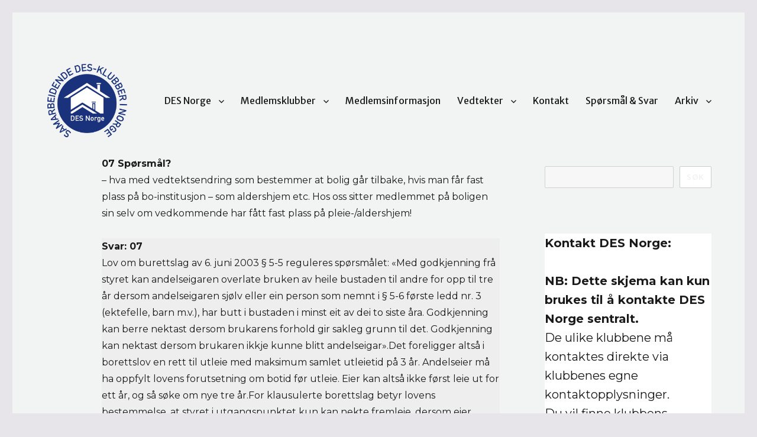

--- FILE ---
content_type: text/html; charset=UTF-8
request_url: https://desnorge.no/beholde-bolig-etter-fast-plass-pleiehjem-sykehjem-aldershjem/
body_size: 21609
content:
<!DOCTYPE html>
<html lang="nb-NO" class="no-js">
<head>
	<meta charset="UTF-8">
	<meta name="viewport" content="width=device-width, initial-scale=1.0">
	<link rel="profile" href="https://gmpg.org/xfn/11">
		<script>
(function(html){html.className = html.className.replace(/\bno-js\b/,'js')})(document.documentElement);
//# sourceURL=twentysixteen_javascript_detection
</script>
<title>Beholde bolig etter fast plass pleiehjem, sykehjem, aldershjem? &#8211; DES Norge</title>
<meta name='robots' content='max-image-preview:large' />
<link rel='dns-prefetch' href='//fonts.googleapis.com' />
<link rel="alternate" type="application/rss+xml" title="DES Norge &raquo; strøm" href="https://desnorge.no/feed/" />
<link rel="alternate" title="oEmbed (JSON)" type="application/json+oembed" href="https://desnorge.no/wp-json/oembed/1.0/embed?url=https%3A%2F%2Fdesnorge.no%2Fbeholde-bolig-etter-fast-plass-pleiehjem-sykehjem-aldershjem%2F" />
<link rel="alternate" title="oEmbed (XML)" type="text/xml+oembed" href="https://desnorge.no/wp-json/oembed/1.0/embed?url=https%3A%2F%2Fdesnorge.no%2Fbeholde-bolig-etter-fast-plass-pleiehjem-sykehjem-aldershjem%2F&#038;format=xml" />
<style id='wp-img-auto-sizes-contain-inline-css'>
img:is([sizes=auto i],[sizes^="auto," i]){contain-intrinsic-size:3000px 1500px}
/*# sourceURL=wp-img-auto-sizes-contain-inline-css */
</style>
<link rel='stylesheet' id='genesis-blocks-style-css-css' href='https://usercontent.one/wp/desnorge.no/wp-content/plugins/genesis-blocks/dist/style-blocks.build.css?media=1763423863?ver=1764941679' media='all' />
<style id='wp-emoji-styles-inline-css'>

	img.wp-smiley, img.emoji {
		display: inline !important;
		border: none !important;
		box-shadow: none !important;
		height: 1em !important;
		width: 1em !important;
		margin: 0 0.07em !important;
		vertical-align: -0.1em !important;
		background: none !important;
		padding: 0 !important;
	}
/*# sourceURL=wp-emoji-styles-inline-css */
</style>
<style id='wp-block-library-inline-css'>
:root{--wp-block-synced-color:#7a00df;--wp-block-synced-color--rgb:122,0,223;--wp-bound-block-color:var(--wp-block-synced-color);--wp-editor-canvas-background:#ddd;--wp-admin-theme-color:#007cba;--wp-admin-theme-color--rgb:0,124,186;--wp-admin-theme-color-darker-10:#006ba1;--wp-admin-theme-color-darker-10--rgb:0,107,160.5;--wp-admin-theme-color-darker-20:#005a87;--wp-admin-theme-color-darker-20--rgb:0,90,135;--wp-admin-border-width-focus:2px}@media (min-resolution:192dpi){:root{--wp-admin-border-width-focus:1.5px}}.wp-element-button{cursor:pointer}:root .has-very-light-gray-background-color{background-color:#eee}:root .has-very-dark-gray-background-color{background-color:#313131}:root .has-very-light-gray-color{color:#eee}:root .has-very-dark-gray-color{color:#313131}:root .has-vivid-green-cyan-to-vivid-cyan-blue-gradient-background{background:linear-gradient(135deg,#00d084,#0693e3)}:root .has-purple-crush-gradient-background{background:linear-gradient(135deg,#34e2e4,#4721fb 50%,#ab1dfe)}:root .has-hazy-dawn-gradient-background{background:linear-gradient(135deg,#faaca8,#dad0ec)}:root .has-subdued-olive-gradient-background{background:linear-gradient(135deg,#fafae1,#67a671)}:root .has-atomic-cream-gradient-background{background:linear-gradient(135deg,#fdd79a,#004a59)}:root .has-nightshade-gradient-background{background:linear-gradient(135deg,#330968,#31cdcf)}:root .has-midnight-gradient-background{background:linear-gradient(135deg,#020381,#2874fc)}:root{--wp--preset--font-size--normal:16px;--wp--preset--font-size--huge:42px}.has-regular-font-size{font-size:1em}.has-larger-font-size{font-size:2.625em}.has-normal-font-size{font-size:var(--wp--preset--font-size--normal)}.has-huge-font-size{font-size:var(--wp--preset--font-size--huge)}.has-text-align-center{text-align:center}.has-text-align-left{text-align:left}.has-text-align-right{text-align:right}.has-fit-text{white-space:nowrap!important}#end-resizable-editor-section{display:none}.aligncenter{clear:both}.items-justified-left{justify-content:flex-start}.items-justified-center{justify-content:center}.items-justified-right{justify-content:flex-end}.items-justified-space-between{justify-content:space-between}.screen-reader-text{border:0;clip-path:inset(50%);height:1px;margin:-1px;overflow:hidden;padding:0;position:absolute;width:1px;word-wrap:normal!important}.screen-reader-text:focus{background-color:#ddd;clip-path:none;color:#444;display:block;font-size:1em;height:auto;left:5px;line-height:normal;padding:15px 23px 14px;text-decoration:none;top:5px;width:auto;z-index:100000}html :where(.has-border-color){border-style:solid}html :where([style*=border-top-color]){border-top-style:solid}html :where([style*=border-right-color]){border-right-style:solid}html :where([style*=border-bottom-color]){border-bottom-style:solid}html :where([style*=border-left-color]){border-left-style:solid}html :where([style*=border-width]){border-style:solid}html :where([style*=border-top-width]){border-top-style:solid}html :where([style*=border-right-width]){border-right-style:solid}html :where([style*=border-bottom-width]){border-bottom-style:solid}html :where([style*=border-left-width]){border-left-style:solid}html :where(img[class*=wp-image-]){height:auto;max-width:100%}:where(figure){margin:0 0 1em}html :where(.is-position-sticky){--wp-admin--admin-bar--position-offset:var(--wp-admin--admin-bar--height,0px)}@media screen and (max-width:600px){html :where(.is-position-sticky){--wp-admin--admin-bar--position-offset:0px}}

/*# sourceURL=wp-block-library-inline-css */
</style><style id='wp-block-search-inline-css'>
.wp-block-search__button{margin-left:10px;word-break:normal}.wp-block-search__button.has-icon{line-height:0}.wp-block-search__button svg{height:1.25em;min-height:24px;min-width:24px;width:1.25em;fill:currentColor;vertical-align:text-bottom}:where(.wp-block-search__button){border:1px solid #ccc;padding:6px 10px}.wp-block-search__inside-wrapper{display:flex;flex:auto;flex-wrap:nowrap;max-width:100%}.wp-block-search__label{width:100%}.wp-block-search.wp-block-search__button-only .wp-block-search__button{box-sizing:border-box;display:flex;flex-shrink:0;justify-content:center;margin-left:0;max-width:100%}.wp-block-search.wp-block-search__button-only .wp-block-search__inside-wrapper{min-width:0!important;transition-property:width}.wp-block-search.wp-block-search__button-only .wp-block-search__input{flex-basis:100%;transition-duration:.3s}.wp-block-search.wp-block-search__button-only.wp-block-search__searchfield-hidden,.wp-block-search.wp-block-search__button-only.wp-block-search__searchfield-hidden .wp-block-search__inside-wrapper{overflow:hidden}.wp-block-search.wp-block-search__button-only.wp-block-search__searchfield-hidden .wp-block-search__input{border-left-width:0!important;border-right-width:0!important;flex-basis:0;flex-grow:0;margin:0;min-width:0!important;padding-left:0!important;padding-right:0!important;width:0!important}:where(.wp-block-search__input){appearance:none;border:1px solid #949494;flex-grow:1;font-family:inherit;font-size:inherit;font-style:inherit;font-weight:inherit;letter-spacing:inherit;line-height:inherit;margin-left:0;margin-right:0;min-width:3rem;padding:8px;text-decoration:unset!important;text-transform:inherit}:where(.wp-block-search__button-inside .wp-block-search__inside-wrapper){background-color:#fff;border:1px solid #949494;box-sizing:border-box;padding:4px}:where(.wp-block-search__button-inside .wp-block-search__inside-wrapper) .wp-block-search__input{border:none;border-radius:0;padding:0 4px}:where(.wp-block-search__button-inside .wp-block-search__inside-wrapper) .wp-block-search__input:focus{outline:none}:where(.wp-block-search__button-inside .wp-block-search__inside-wrapper) :where(.wp-block-search__button){padding:4px 8px}.wp-block-search.aligncenter .wp-block-search__inside-wrapper{margin:auto}.wp-block[data-align=right] .wp-block-search.wp-block-search__button-only .wp-block-search__inside-wrapper{float:right}
/*# sourceURL=https://desnorge.no/wp-includes/blocks/search/style.min.css */
</style>
<style id='wp-block-search-theme-inline-css'>
.wp-block-search .wp-block-search__label{font-weight:700}.wp-block-search__button{border:1px solid #ccc;padding:.375em .625em}
/*# sourceURL=https://desnorge.no/wp-includes/blocks/search/theme.min.css */
</style>
<style id='wp-block-group-inline-css'>
.wp-block-group{box-sizing:border-box}:where(.wp-block-group.wp-block-group-is-layout-constrained){position:relative}
/*# sourceURL=https://desnorge.no/wp-includes/blocks/group/style.min.css */
</style>
<style id='wp-block-group-theme-inline-css'>
:where(.wp-block-group.has-background){padding:1.25em 2.375em}
/*# sourceURL=https://desnorge.no/wp-includes/blocks/group/theme.min.css */
</style>
<style id='wp-block-paragraph-inline-css'>
.is-small-text{font-size:.875em}.is-regular-text{font-size:1em}.is-large-text{font-size:2.25em}.is-larger-text{font-size:3em}.has-drop-cap:not(:focus):first-letter{float:left;font-size:8.4em;font-style:normal;font-weight:100;line-height:.68;margin:.05em .1em 0 0;text-transform:uppercase}body.rtl .has-drop-cap:not(:focus):first-letter{float:none;margin-left:.1em}p.has-drop-cap.has-background{overflow:hidden}:root :where(p.has-background){padding:1.25em 2.375em}:where(p.has-text-color:not(.has-link-color)) a{color:inherit}p.has-text-align-left[style*="writing-mode:vertical-lr"],p.has-text-align-right[style*="writing-mode:vertical-rl"]{rotate:180deg}
/*# sourceURL=https://desnorge.no/wp-includes/blocks/paragraph/style.min.css */
</style>
<style id='global-styles-inline-css'>
:root{--wp--preset--aspect-ratio--square: 1;--wp--preset--aspect-ratio--4-3: 4/3;--wp--preset--aspect-ratio--3-4: 3/4;--wp--preset--aspect-ratio--3-2: 3/2;--wp--preset--aspect-ratio--2-3: 2/3;--wp--preset--aspect-ratio--16-9: 16/9;--wp--preset--aspect-ratio--9-16: 9/16;--wp--preset--color--black: #000000;--wp--preset--color--cyan-bluish-gray: #abb8c3;--wp--preset--color--white: #fff;--wp--preset--color--pale-pink: #f78da7;--wp--preset--color--vivid-red: #cf2e2e;--wp--preset--color--luminous-vivid-orange: #ff6900;--wp--preset--color--luminous-vivid-amber: #fcb900;--wp--preset--color--light-green-cyan: #7bdcb5;--wp--preset--color--vivid-green-cyan: #00d084;--wp--preset--color--pale-cyan-blue: #8ed1fc;--wp--preset--color--vivid-cyan-blue: #0693e3;--wp--preset--color--vivid-purple: #9b51e0;--wp--preset--color--dark-gray: #1a1a1a;--wp--preset--color--medium-gray: #686868;--wp--preset--color--light-gray: #e5e5e5;--wp--preset--color--blue-gray: #4d545c;--wp--preset--color--bright-blue: #007acc;--wp--preset--color--light-blue: #9adffd;--wp--preset--color--dark-brown: #402b30;--wp--preset--color--medium-brown: #774e24;--wp--preset--color--dark-red: #640c1f;--wp--preset--color--bright-red: #ff675f;--wp--preset--color--yellow: #ffef8e;--wp--preset--gradient--vivid-cyan-blue-to-vivid-purple: linear-gradient(135deg,rgb(6,147,227) 0%,rgb(155,81,224) 100%);--wp--preset--gradient--light-green-cyan-to-vivid-green-cyan: linear-gradient(135deg,rgb(122,220,180) 0%,rgb(0,208,130) 100%);--wp--preset--gradient--luminous-vivid-amber-to-luminous-vivid-orange: linear-gradient(135deg,rgb(252,185,0) 0%,rgb(255,105,0) 100%);--wp--preset--gradient--luminous-vivid-orange-to-vivid-red: linear-gradient(135deg,rgb(255,105,0) 0%,rgb(207,46,46) 100%);--wp--preset--gradient--very-light-gray-to-cyan-bluish-gray: linear-gradient(135deg,rgb(238,238,238) 0%,rgb(169,184,195) 100%);--wp--preset--gradient--cool-to-warm-spectrum: linear-gradient(135deg,rgb(74,234,220) 0%,rgb(151,120,209) 20%,rgb(207,42,186) 40%,rgb(238,44,130) 60%,rgb(251,105,98) 80%,rgb(254,248,76) 100%);--wp--preset--gradient--blush-light-purple: linear-gradient(135deg,rgb(255,206,236) 0%,rgb(152,150,240) 100%);--wp--preset--gradient--blush-bordeaux: linear-gradient(135deg,rgb(254,205,165) 0%,rgb(254,45,45) 50%,rgb(107,0,62) 100%);--wp--preset--gradient--luminous-dusk: linear-gradient(135deg,rgb(255,203,112) 0%,rgb(199,81,192) 50%,rgb(65,88,208) 100%);--wp--preset--gradient--pale-ocean: linear-gradient(135deg,rgb(255,245,203) 0%,rgb(182,227,212) 50%,rgb(51,167,181) 100%);--wp--preset--gradient--electric-grass: linear-gradient(135deg,rgb(202,248,128) 0%,rgb(113,206,126) 100%);--wp--preset--gradient--midnight: linear-gradient(135deg,rgb(2,3,129) 0%,rgb(40,116,252) 100%);--wp--preset--font-size--small: 13px;--wp--preset--font-size--medium: 20px;--wp--preset--font-size--large: 36px;--wp--preset--font-size--x-large: 42px;--wp--preset--spacing--20: 0.44rem;--wp--preset--spacing--30: 0.67rem;--wp--preset--spacing--40: 1rem;--wp--preset--spacing--50: 1.5rem;--wp--preset--spacing--60: 2.25rem;--wp--preset--spacing--70: 3.38rem;--wp--preset--spacing--80: 5.06rem;--wp--preset--shadow--natural: 6px 6px 9px rgba(0, 0, 0, 0.2);--wp--preset--shadow--deep: 12px 12px 50px rgba(0, 0, 0, 0.4);--wp--preset--shadow--sharp: 6px 6px 0px rgba(0, 0, 0, 0.2);--wp--preset--shadow--outlined: 6px 6px 0px -3px rgb(255, 255, 255), 6px 6px rgb(0, 0, 0);--wp--preset--shadow--crisp: 6px 6px 0px rgb(0, 0, 0);}:where(.is-layout-flex){gap: 0.5em;}:where(.is-layout-grid){gap: 0.5em;}body .is-layout-flex{display: flex;}.is-layout-flex{flex-wrap: wrap;align-items: center;}.is-layout-flex > :is(*, div){margin: 0;}body .is-layout-grid{display: grid;}.is-layout-grid > :is(*, div){margin: 0;}:where(.wp-block-columns.is-layout-flex){gap: 2em;}:where(.wp-block-columns.is-layout-grid){gap: 2em;}:where(.wp-block-post-template.is-layout-flex){gap: 1.25em;}:where(.wp-block-post-template.is-layout-grid){gap: 1.25em;}.has-black-color{color: var(--wp--preset--color--black) !important;}.has-cyan-bluish-gray-color{color: var(--wp--preset--color--cyan-bluish-gray) !important;}.has-white-color{color: var(--wp--preset--color--white) !important;}.has-pale-pink-color{color: var(--wp--preset--color--pale-pink) !important;}.has-vivid-red-color{color: var(--wp--preset--color--vivid-red) !important;}.has-luminous-vivid-orange-color{color: var(--wp--preset--color--luminous-vivid-orange) !important;}.has-luminous-vivid-amber-color{color: var(--wp--preset--color--luminous-vivid-amber) !important;}.has-light-green-cyan-color{color: var(--wp--preset--color--light-green-cyan) !important;}.has-vivid-green-cyan-color{color: var(--wp--preset--color--vivid-green-cyan) !important;}.has-pale-cyan-blue-color{color: var(--wp--preset--color--pale-cyan-blue) !important;}.has-vivid-cyan-blue-color{color: var(--wp--preset--color--vivid-cyan-blue) !important;}.has-vivid-purple-color{color: var(--wp--preset--color--vivid-purple) !important;}.has-black-background-color{background-color: var(--wp--preset--color--black) !important;}.has-cyan-bluish-gray-background-color{background-color: var(--wp--preset--color--cyan-bluish-gray) !important;}.has-white-background-color{background-color: var(--wp--preset--color--white) !important;}.has-pale-pink-background-color{background-color: var(--wp--preset--color--pale-pink) !important;}.has-vivid-red-background-color{background-color: var(--wp--preset--color--vivid-red) !important;}.has-luminous-vivid-orange-background-color{background-color: var(--wp--preset--color--luminous-vivid-orange) !important;}.has-luminous-vivid-amber-background-color{background-color: var(--wp--preset--color--luminous-vivid-amber) !important;}.has-light-green-cyan-background-color{background-color: var(--wp--preset--color--light-green-cyan) !important;}.has-vivid-green-cyan-background-color{background-color: var(--wp--preset--color--vivid-green-cyan) !important;}.has-pale-cyan-blue-background-color{background-color: var(--wp--preset--color--pale-cyan-blue) !important;}.has-vivid-cyan-blue-background-color{background-color: var(--wp--preset--color--vivid-cyan-blue) !important;}.has-vivid-purple-background-color{background-color: var(--wp--preset--color--vivid-purple) !important;}.has-black-border-color{border-color: var(--wp--preset--color--black) !important;}.has-cyan-bluish-gray-border-color{border-color: var(--wp--preset--color--cyan-bluish-gray) !important;}.has-white-border-color{border-color: var(--wp--preset--color--white) !important;}.has-pale-pink-border-color{border-color: var(--wp--preset--color--pale-pink) !important;}.has-vivid-red-border-color{border-color: var(--wp--preset--color--vivid-red) !important;}.has-luminous-vivid-orange-border-color{border-color: var(--wp--preset--color--luminous-vivid-orange) !important;}.has-luminous-vivid-amber-border-color{border-color: var(--wp--preset--color--luminous-vivid-amber) !important;}.has-light-green-cyan-border-color{border-color: var(--wp--preset--color--light-green-cyan) !important;}.has-vivid-green-cyan-border-color{border-color: var(--wp--preset--color--vivid-green-cyan) !important;}.has-pale-cyan-blue-border-color{border-color: var(--wp--preset--color--pale-cyan-blue) !important;}.has-vivid-cyan-blue-border-color{border-color: var(--wp--preset--color--vivid-cyan-blue) !important;}.has-vivid-purple-border-color{border-color: var(--wp--preset--color--vivid-purple) !important;}.has-vivid-cyan-blue-to-vivid-purple-gradient-background{background: var(--wp--preset--gradient--vivid-cyan-blue-to-vivid-purple) !important;}.has-light-green-cyan-to-vivid-green-cyan-gradient-background{background: var(--wp--preset--gradient--light-green-cyan-to-vivid-green-cyan) !important;}.has-luminous-vivid-amber-to-luminous-vivid-orange-gradient-background{background: var(--wp--preset--gradient--luminous-vivid-amber-to-luminous-vivid-orange) !important;}.has-luminous-vivid-orange-to-vivid-red-gradient-background{background: var(--wp--preset--gradient--luminous-vivid-orange-to-vivid-red) !important;}.has-very-light-gray-to-cyan-bluish-gray-gradient-background{background: var(--wp--preset--gradient--very-light-gray-to-cyan-bluish-gray) !important;}.has-cool-to-warm-spectrum-gradient-background{background: var(--wp--preset--gradient--cool-to-warm-spectrum) !important;}.has-blush-light-purple-gradient-background{background: var(--wp--preset--gradient--blush-light-purple) !important;}.has-blush-bordeaux-gradient-background{background: var(--wp--preset--gradient--blush-bordeaux) !important;}.has-luminous-dusk-gradient-background{background: var(--wp--preset--gradient--luminous-dusk) !important;}.has-pale-ocean-gradient-background{background: var(--wp--preset--gradient--pale-ocean) !important;}.has-electric-grass-gradient-background{background: var(--wp--preset--gradient--electric-grass) !important;}.has-midnight-gradient-background{background: var(--wp--preset--gradient--midnight) !important;}.has-small-font-size{font-size: var(--wp--preset--font-size--small) !important;}.has-medium-font-size{font-size: var(--wp--preset--font-size--medium) !important;}.has-large-font-size{font-size: var(--wp--preset--font-size--large) !important;}.has-x-large-font-size{font-size: var(--wp--preset--font-size--x-large) !important;}
/*# sourceURL=global-styles-inline-css */
</style>

<style id='classic-theme-styles-inline-css'>
/*! This file is auto-generated */
.wp-block-button__link{color:#fff;background-color:#32373c;border-radius:9999px;box-shadow:none;text-decoration:none;padding:calc(.667em + 2px) calc(1.333em + 2px);font-size:1.125em}.wp-block-file__button{background:#32373c;color:#fff;text-decoration:none}
/*# sourceURL=/wp-includes/css/classic-themes.min.css */
</style>
<link rel='stylesheet' id='coblocks-extensions-css' href='https://usercontent.one/wp/desnorge.no/wp-content/plugins/coblocks/dist/style-coblocks-extensions.css?ver=3.1.16&media=1763423863' media='all' />
<link rel='stylesheet' id='coblocks-animation-css' href='https://usercontent.one/wp/desnorge.no/wp-content/plugins/coblocks/dist/style-coblocks-animation.css?media=1763423863?ver=2677611078ee87eb3b1c' media='all' />
<link rel='stylesheet' id='awsm-ead-public-css' href='https://usercontent.one/wp/desnorge.no/wp-content/plugins/embed-any-document/css/embed-public.min.css?ver=2.7.12&media=1763423863' media='all' />
<link rel='stylesheet' id='anchor-block-public-styles-css' href='https://usercontent.one/wp/desnorge.no/wp-content/plugins/anchor-block/public/anchor-block.css?ver=6.9&media=1763423863' media='all' />
<link rel='stylesheet' id='sshos-css-css' href='https://usercontent.one/wp/desnorge.no/wp-content/plugins/simple-sticky-header-on-scroll/simple-sticky-header-on-scroll.css?media=1763423863?ver=1' media='all' />
<link rel='stylesheet' id='sshos-fonts-css' href='//fonts.googleapis.com/css?family=Roboto%3A300%2C500%2C900&#038;ver=1.0.0' media='all' />
<link rel='stylesheet' id='styleguide-fonts-css' href='https://fonts.googleapis.com/css?family=Merriweather+Sans%3A400%2C700%7CMontserrat%3A400%2C700&#038;subset=latin%2Clatin-ext&#038;ver=0.0.1' media='all' />
<link rel='stylesheet' id='ub-extension-style-css-css' href='https://usercontent.one/wp/desnorge.no/wp-content/plugins/ultimate-blocks/src/extensions/style.css?ver=6.9&media=1763423863' media='all' />
<link rel='stylesheet' id='wp-components-css' href='https://desnorge.no/wp-includes/css/dist/components/style.min.css?ver=6.9' media='all' />
<link rel='stylesheet' id='godaddy-styles-css' href='https://usercontent.one/wp/desnorge.no/wp-content/plugins/coblocks/includes/Dependencies/GoDaddy/Styles/build/latest.css?ver=2.0.2&media=1763423863' media='all' />
<link rel='stylesheet' id='genericons-css' href='https://usercontent.one/wp/desnorge.no/wp-content/themes/twentysixteen/genericons/genericons.css?media=1763423863?ver=20251101' media='all' />
<link rel='stylesheet' id='twentysixteen-style-css' href='https://usercontent.one/wp/desnorge.no/wp-content/themes/twentysixteen/style.css?media=1763423863?ver=20251202' media='all' />
<style id='twentysixteen-style-inline-css'>

		/* Custom Page Background Color */
		.site {
			background-color: #f2f4f4;
		}

		mark,
		ins,
		button,
		button[disabled]:hover,
		button[disabled]:focus,
		input[type="button"],
		input[type="button"][disabled]:hover,
		input[type="button"][disabled]:focus,
		input[type="reset"],
		input[type="reset"][disabled]:hover,
		input[type="reset"][disabled]:focus,
		input[type="submit"],
		input[type="submit"][disabled]:hover,
		input[type="submit"][disabled]:focus,
		.menu-toggle.toggled-on,
		.menu-toggle.toggled-on:hover,
		.menu-toggle.toggled-on:focus,
		.pagination .prev,
		.pagination .next,
		.pagination .prev:hover,
		.pagination .prev:focus,
		.pagination .next:hover,
		.pagination .next:focus,
		.pagination .nav-links:before,
		.pagination .nav-links:after,
		.widget_calendar tbody a,
		.widget_calendar tbody a:hover,
		.widget_calendar tbody a:focus,
		.page-links a,
		.page-links a:hover,
		.page-links a:focus {
			color: #f2f4f4;
		}

		@media screen and (min-width: 56.875em) {
			.main-navigation ul ul li {
				background-color: #f2f4f4;
			}

			.main-navigation ul ul:after {
				border-top-color: #f2f4f4;
				border-bottom-color: #f2f4f4;
			}
		}
	
/*# sourceURL=twentysixteen-style-inline-css */
</style>
<link rel='stylesheet' id='twentysixteen-block-style-css' href='https://usercontent.one/wp/desnorge.no/wp-content/themes/twentysixteen/css/blocks.css?media=1763423863?ver=20240817' media='all' />
<link rel='stylesheet' id='heateor_sss_frontend_css-css' href='https://usercontent.one/wp/desnorge.no/wp-content/plugins/sassy-social-share/public/css/sassy-social-share-public.css?ver=3.3.79&media=1763423863' media='all' />
<style id='heateor_sss_frontend_css-inline-css'>
.heateor_sss_button_instagram span.heateor_sss_svg,a.heateor_sss_instagram span.heateor_sss_svg{background:radial-gradient(circle at 30% 107%,#fdf497 0,#fdf497 5%,#fd5949 45%,#d6249f 60%,#285aeb 90%)}.heateor_sss_horizontal_sharing .heateor_sss_svg,.heateor_sss_standard_follow_icons_container .heateor_sss_svg{color:#fff;border-width:0px;border-style:solid;border-color:transparent}.heateor_sss_horizontal_sharing .heateorSssTCBackground{color:#666}.heateor_sss_horizontal_sharing span.heateor_sss_svg:hover,.heateor_sss_standard_follow_icons_container span.heateor_sss_svg:hover{border-color:transparent;}.heateor_sss_vertical_sharing span.heateor_sss_svg,.heateor_sss_floating_follow_icons_container span.heateor_sss_svg{color:#fff;border-width:0px;border-style:solid;border-color:transparent;}.heateor_sss_vertical_sharing .heateorSssTCBackground{color:#666;}.heateor_sss_vertical_sharing span.heateor_sss_svg:hover,.heateor_sss_floating_follow_icons_container span.heateor_sss_svg:hover{border-color:transparent;}@media screen and (max-width:783px) {.heateor_sss_vertical_sharing{display:none!important}}
/*# sourceURL=heateor_sss_frontend_css-inline-css */
</style>
<style id='kadence-blocks-global-variables-inline-css'>
:root {--global-kb-font-size-sm:clamp(0.8rem, 0.73rem + 0.217vw, 0.9rem);--global-kb-font-size-md:clamp(1.1rem, 0.995rem + 0.326vw, 1.25rem);--global-kb-font-size-lg:clamp(1.75rem, 1.576rem + 0.543vw, 2rem);--global-kb-font-size-xl:clamp(2.25rem, 1.728rem + 1.63vw, 3rem);--global-kb-font-size-xxl:clamp(2.5rem, 1.456rem + 3.26vw, 4rem);--global-kb-font-size-xxxl:clamp(2.75rem, 0.489rem + 7.065vw, 6rem);}:root {--global-palette1: #3182CE;--global-palette2: #2B6CB0;--global-palette3: #1A202C;--global-palette4: #2D3748;--global-palette5: #4A5568;--global-palette6: #718096;--global-palette7: #EDF2F7;--global-palette8: #F7FAFC;--global-palette9: #ffffff;}
/*# sourceURL=kadence-blocks-global-variables-inline-css */
</style>
<link rel='stylesheet' id='bt_2016-css' href='https://usercontent.one/wp/desnorge.no/wp-content/plugins/customize-twenty-sixteen/style.css?ver=6.9&media=1763423863' media='all' />
<script src="https://desnorge.no/wp-includes/js/jquery/jquery.min.js?ver=3.7.1" id="jquery-core-js"></script>
<script src="https://desnorge.no/wp-includes/js/jquery/jquery-migrate.min.js?ver=3.4.1" id="jquery-migrate-js"></script>
<script id="twentysixteen-script-js-extra">
var screenReaderText = {"expand":"Utvid undermeny","collapse":"Sl\u00e5 sammen undermeny"};
//# sourceURL=twentysixteen-script-js-extra
</script>
<script src="https://usercontent.one/wp/desnorge.no/wp-content/themes/twentysixteen/js/functions.js?media=1763423863?ver=20230629" id="twentysixteen-script-js" defer data-wp-strategy="defer"></script>
<script src="https://usercontent.one/wp/desnorge.no/wp-content/plugins/customize-twenty-sixteen/script.js?ver=6.9&media=1763423863" id="bt_2016-js"></script>
<link rel="https://api.w.org/" href="https://desnorge.no/wp-json/" /><link rel="alternate" title="JSON" type="application/json" href="https://desnorge.no/wp-json/wp/v2/posts/831" /><link rel="EditURI" type="application/rsd+xml" title="RSD" href="https://desnorge.no/xmlrpc.php?rsd" />
<meta name="generator" content="WordPress 6.9" />
<link rel="canonical" href="https://desnorge.no/beholde-bolig-etter-fast-plass-pleiehjem-sykehjem-aldershjem/" />
<link rel='shortlink' href='https://desnorge.no/?p=831' />
<style></style><style>

/* CSS added by Hide Metadata Plugin */

.entry-meta .byline:before,
			.entry-header .entry-meta span.byline:before,
			.entry-meta .byline:after,
			.entry-header .entry-meta span.byline:after,
			.single .byline, .group-blog .byline,
			.entry-meta .byline,
			.entry-header .entry-meta > span.byline,
			.entry-meta .author.vcard  {
				content: '';
				display: none;
				margin: 0;
			}
.entry-meta .posted-on:before,
			.entry-header .entry-meta > span.posted-on:before,
			.entry-meta .posted-on:after,
			.entry-header .entry-meta > span.posted-on:after,
			.entry-meta .posted-on,
			.entry-header .entry-meta > span.posted-on {
				content: '';
				display: none;
				margin: 0;
			}</style>
<style>[class*=" icon-oc-"],[class^=icon-oc-]{speak:none;font-style:normal;font-weight:400;font-variant:normal;text-transform:none;line-height:1;-webkit-font-smoothing:antialiased;-moz-osx-font-smoothing:grayscale}.icon-oc-one-com-white-32px-fill:before{content:"901"}.icon-oc-one-com:before{content:"900"}#one-com-icon,.toplevel_page_onecom-wp .wp-menu-image{speak:none;display:flex;align-items:center;justify-content:center;text-transform:none;line-height:1;-webkit-font-smoothing:antialiased;-moz-osx-font-smoothing:grayscale}.onecom-wp-admin-bar-item>a,.toplevel_page_onecom-wp>.wp-menu-name{font-size:16px;font-weight:400;line-height:1}.toplevel_page_onecom-wp>.wp-menu-name img{width:69px;height:9px;}.wp-submenu-wrap.wp-submenu>.wp-submenu-head>img{width:88px;height:auto}.onecom-wp-admin-bar-item>a img{height:7px!important}.onecom-wp-admin-bar-item>a img,.toplevel_page_onecom-wp>.wp-menu-name img{opacity:.8}.onecom-wp-admin-bar-item.hover>a img,.toplevel_page_onecom-wp.wp-has-current-submenu>.wp-menu-name img,li.opensub>a.toplevel_page_onecom-wp>.wp-menu-name img{opacity:1}#one-com-icon:before,.onecom-wp-admin-bar-item>a:before,.toplevel_page_onecom-wp>.wp-menu-image:before{content:'';position:static!important;background-color:rgba(240,245,250,.4);border-radius:102px;width:18px;height:18px;padding:0!important}.onecom-wp-admin-bar-item>a:before{width:14px;height:14px}.onecom-wp-admin-bar-item.hover>a:before,.toplevel_page_onecom-wp.opensub>a>.wp-menu-image:before,.toplevel_page_onecom-wp.wp-has-current-submenu>.wp-menu-image:before{background-color:#76b82a}.onecom-wp-admin-bar-item>a{display:inline-flex!important;align-items:center;justify-content:center}#one-com-logo-wrapper{font-size:4em}#one-com-icon{vertical-align:middle}.imagify-welcome{display:none !important;}</style>		<style type="text/css" id="twentysixteen-header-css">
		.site-branding {
			margin: 0 auto 0 0;
		}

		.site-branding .site-title,
		.site-description {
			clip-path: inset(50%);
			position: absolute;
		}
		</style>
		<style id="custom-background-css">
body.custom-background { background-color: #e8e5ea; }
</style>
	<style type="text/css">.blue-message {
background: none repeat scroll 0 0 #3399ff;
color: #ffffff;
text-shadow: none;
font-size: 14px;
line-height: 24px;
padding: 10px;
}.green-message {
background: none repeat scroll 0 0 #8cc14c;
color: #ffffff;
text-shadow: none;
font-size: 14px;
line-height: 24px;
padding: 10px;
}.orange-message {
background: none repeat scroll 0 0 #faa732;
color: #ffffff;
text-shadow: none;
font-size: 14px;
line-height: 24px;
padding: 10px;
}.red-message {
background: none repeat scroll 0 0 #da4d31;
color: #ffffff;
text-shadow: none;
font-size: 14px;
line-height: 24px;
padding: 10px;
}.grey-message {
background: none repeat scroll 0 0 #53555c;
color: #ffffff;
text-shadow: none;
font-size: 14px;
line-height: 24px;
padding: 10px;
}.left-block {
background: none repeat scroll 0 0px, radial-gradient(ellipse at center center, #ffffff 0%, #f2f2f2 100%) repeat scroll 0 0 rgba(0, 0, 0, 0);
color: #8b8e97;
padding: 10px;
margin: 10px;
float: left;
}.right-block {
background: none repeat scroll 0 0px, radial-gradient(ellipse at center center, #ffffff 0%, #f2f2f2 100%) repeat scroll 0 0 rgba(0, 0, 0, 0);
color: #8b8e97;
padding: 10px;
margin: 10px;
float: right;
}.blockquotes {
background: none;
border-left: 5px solid #f1f1f1;
color: #8B8E97;
font-size: 14px;
font-style: italic;
line-height: 22px;
padding-left: 15px;
padding: 10px;
width: 60%;
float: left;
}</style><style id="uagb-style-conditional-extension">@media (min-width: 1025px){body .uag-hide-desktop.uagb-google-map__wrap,body .uag-hide-desktop{display:none !important}}@media (min-width: 768px) and (max-width: 1024px){body .uag-hide-tab.uagb-google-map__wrap,body .uag-hide-tab{display:none !important}}@media (max-width: 767px){body .uag-hide-mob.uagb-google-map__wrap,body .uag-hide-mob{display:none !important}}</style><link rel="icon" href="https://usercontent.one/wp/desnorge.no/wp-content/uploads/2023/01/cropped-DES-Norge-logo-2019_4cm--32x32.png?media=1763423863" sizes="32x32" />
<link rel="icon" href="https://usercontent.one/wp/desnorge.no/wp-content/uploads/2023/01/cropped-DES-Norge-logo-2019_4cm--192x192.png?media=1763423863" sizes="192x192" />
<link rel="apple-touch-icon" href="https://usercontent.one/wp/desnorge.no/wp-content/uploads/2023/01/cropped-DES-Norge-logo-2019_4cm--180x180.png?media=1763423863" />
<meta name="msapplication-TileImage" content="https://usercontent.one/wp/desnorge.no/wp-content/uploads/2023/01/cropped-DES-Norge-logo-2019_4cm--270x270.png?media=1763423863" />
<!-- Styleguide styles -->
<style>body, button, input, select, textarea {
		font-family: Montserrat, sans-serif;
	}
	.page-links,
	.post-navigation .post-title,
	.post-navigation,
	.comment-reply-link,
	.comment-metadata, .pingback .edit-link,
	.pagination,
	.page-title,
	.tagcloud a,
	.comment-form label,
	.comments-title, .comment-reply-title,
	.main-navigation,
	.widget .widget-title,
	button, button[disabled]:hover, button[disabled]:focus, input[type="button"], input[type="button"][disabled]:hover, input[type="button"][disabled]:focus, input[type="reset"], input[type="reset"][disabled]:hover, input[type="reset"][disabled]:focus, input[type="submit"], input[type="submit"][disabled]:hover, input[type="submit"][disabled]:focus,
	.site-title,
	.entry-footer,
	.sticky-post,
	.entry-title,
	h1, h2, h3, h4, h5, h6 {
		font-family: "Merriweather Sans", sans-serif;
	}</style>		<style id="wp-custom-css">
			/*change border color #C0C0C0 and shadow color #ccc to any color of your choice */
.post img {
    border:1px solid #C0C0C0;
    box-shadow: 5px 5px 4px #ccc;
    -moz-box-shadow: 5px 5px 4px #ccc;
    -webkit-box-shadow: 5px 5px 2px #ccc;
    -khtml-box-shadow: 5px 5px 2px #ccc;
}
.entry-title {
display: none;
}
.post {
padding: 3px 20px;
}
.pagination-single.section-inner.only-one.only-prev {
    display: none;
}
.single-post nav.post-navigation,
.single-post ul.default-wp-page{
    display: none;
}
.site-content {
    margin-top: -60px;
}
.single-post .entry-footer {
display: none;
}
.single-post .entry-content {
width: 90% !important;
}
img.custom-logo {
    max-width: 140px;
}
.widget{
border:none;
}
https://allaboutbasic.com/2016/01/15/wordpress-twenty-sixteen-2016-theme-modifications-change-colors-titles-metassidebar-fontsheaderfooter-menus-etc-using-css/
		</style>
		<link rel='stylesheet' id='wpforms-classic-full-css' href='https://usercontent.one/wp/desnorge.no/wp-content/plugins/wpforms/assets/css/frontend/classic/wpforms-full.min.css?ver=1.9.8.7&media=1763423863' media='all' />
</head>

<body class="wp-singular post-template-default single single-post postid-831 single-format-standard custom-background wp-custom-logo wp-embed-responsive wp-theme-twentysixteen is-twentysixteen">
<div id="page" class="site">
	<div class="site-inner">
		<a class="skip-link screen-reader-text" href="#content">
			Gå til innhold		</a>

		<header id="masthead" class="site-header">
			<div class="site-header-main">
				<div class="site-branding">
					<a href="https://desnorge.no/" class="custom-logo-link" rel="home"><img width="240" height="225" src="https://usercontent.one/wp/desnorge.no/wp-content/uploads/2023/01/cropped-DES-Norge-logo-2019.png?media=1763423863" class="custom-logo" alt="DES Norge" decoding="async" fetchpriority="high" /></a>						<p class="site-title"><a href="https://desnorge.no/" rel="home" >DES Norge</a></p>
												<p class="site-description">De eldres boligspareklubber</p>
									</div><!-- .site-branding -->

									<button id="menu-toggle" class="menu-toggle">Meny</button>

					<div id="site-header-menu" class="site-header-menu">
													<nav id="site-navigation" class="main-navigation" aria-label="Hovedmeny">
								<div class="menu-hovedmeny-container"><ul id="menu-hovedmeny" class="primary-menu"><li id="menu-item-1000" class="menu-item menu-item-type-post_type menu-item-object-page menu-item-home menu-item-has-children menu-item-1000"><a href="https://desnorge.no/">DES Norge</a>
<ul class="sub-menu">
	<li id="menu-item-1386" class="menu-item menu-item-type-post_type menu-item-object-post menu-item-1386"><a href="https://desnorge.no/hva-er-des-norge/">Hva er DES Norge</a></li>
	<li id="menu-item-1392" class="menu-item menu-item-type-post_type menu-item-object-post menu-item-1392"><a href="https://desnorge.no/hva-gjor-des-norge/">Hva gjør DES Norge</a></li>
	<li id="menu-item-1396" class="menu-item menu-item-type-post_type menu-item-object-post menu-item-1396"><a href="https://desnorge.no/hvordan-komme-i-gang-med-des-klubb/">Hvordan starte DES-klubb</a></li>
	<li id="menu-item-1401" class="menu-item menu-item-type-post_type menu-item-object-post menu-item-1401"><a href="https://desnorge.no/hvordan-komme-igang-med-byggeprosjekt/">Hvordan starte byggeprosjekt</a></li>
	<li id="menu-item-2470" class="menu-item menu-item-type-post_type menu-item-object-post menu-item-2470"><a href="https://desnorge.no/borettslag/">Hvordan starte et borettslag</a></li>
	<li id="menu-item-578" class="menu-item menu-item-type-post_type menu-item-object-page menu-item-578"><a href="https://desnorge.no/des-norge/styret-des-norge/">Ledelse DES Norge</a></li>
</ul>
</li>
<li id="menu-item-110" class="menu-item menu-item-type-post_type menu-item-object-page menu-item-has-children menu-item-110"><a href="https://desnorge.no/klubber/">Medlemsklubber</a>
<ul class="sub-menu">
	<li id="menu-item-2557" class="menu-item menu-item-type-post_type menu-item-object-post menu-item-2557"><a href="https://desnorge.no/bestill-web-side/">Bestill Web-side</a></li>
	<li id="menu-item-1436" class="menu-item menu-item-type-post_type menu-item-object-page menu-item-1436"><a target="_blank" href="https://desnorge.no/klubber/klubbside-forslag/">Klubbside forslag</a></li>
	<li id="menu-item-2459" class="menu-item menu-item-type-custom menu-item-object-custom menu-item-2459"><a href="https://desnorge.no/lokale-des-klubber/">Kontaktpersoner lokale DES-klubber</a></li>
	<li id="menu-item-2881" class="menu-item menu-item-type-post_type menu-item-object-page menu-item-2881"><a href="https://desnorge.no/klubber/bamble/">Bamble</a></li>
	<li id="menu-item-3783" class="menu-item menu-item-type-post_type menu-item-object-page menu-item-3783"><a href="https://desnorge.no/klubber/bbe/">BBE</a></li>
	<li id="menu-item-2562" class="menu-item menu-item-type-custom menu-item-object-custom menu-item-2562"><a target="_blank" href="https://www.desmoderklubb.no/">DES Moderklubb</a></li>
	<li id="menu-item-4386" class="menu-item menu-item-type-post_type menu-item-object-page menu-item-4386"><a href="https://desnorge.no/klubber/eidskog/">Eidskog</a></li>
	<li id="menu-item-61" class="menu-item menu-item-type-custom menu-item-object-custom menu-item-61"><a target="_blank" href="https://www.des-eidsvoll.no">Eidsvoll</a></li>
	<li id="menu-item-3111" class="menu-item menu-item-type-post_type menu-item-object-page menu-item-3111"><a href="https://desnorge.no/klubber/ekeberg-bekkelaget/">Ekeberg-Bekkelaget</a></li>
	<li id="menu-item-64" class="menu-item menu-item-type-custom menu-item-object-custom menu-item-64"><a target="_blank" href="https://desnorge.no/klubber/de-eldres-boligklubb-gjovik/">Gjøvik</a></li>
	<li id="menu-item-3040" class="menu-item menu-item-type-post_type menu-item-object-page menu-item-3040"><a href="https://desnorge.no/klubber/gol/">Gol</a></li>
	<li id="menu-item-63" class="menu-item menu-item-type-custom menu-item-object-custom menu-item-63"><a href="https://desnorge.no/uferdig/">Hol</a></li>
	<li id="menu-item-74" class="menu-item menu-item-type-custom menu-item-object-custom menu-item-74"><a target="_blank" href="http://www.deskongsvinger.no">Kongsvinger</a></li>
	<li id="menu-item-2014" class="menu-item menu-item-type-custom menu-item-object-custom menu-item-2014"><a target="_blank" href="http://xn--deslillestrm-5jb.no/">Lillestrøm</a></li>
	<li id="menu-item-3217" class="menu-item menu-item-type-custom menu-item-object-custom menu-item-3217"><a target="_blank" href="https://www.boligspareklubben-nesbyen.com/">Nesbyen</a></li>
	<li id="menu-item-78" class="menu-item menu-item-type-custom menu-item-object-custom menu-item-78"><a target="_blank" href="https://desodalen.no/">Odalen</a></li>
	<li id="menu-item-3875" class="menu-item menu-item-type-post_type menu-item-object-page menu-item-3875"><a href="https://desnorge.no/klubber/oppegaard/">Oppegård</a></li>
	<li id="menu-item-3553" class="menu-item menu-item-type-post_type menu-item-object-page menu-item-3553"><a href="https://desnorge.no/klubber/raelingen/">Rælingen</a></li>
	<li id="menu-item-97" class="menu-item menu-item-type-custom menu-item-object-custom menu-item-97"><a href="https://desnorge.no/uferdig/">Tjøme</a></li>
	<li id="menu-item-98" class="menu-item menu-item-type-custom menu-item-object-custom menu-item-98"><a href="https://desnorge.no/ullensaker/">Ullensaker</a></li>
	<li id="menu-item-2982" class="menu-item menu-item-type-post_type menu-item-object-page menu-item-2982"><a href="https://desnorge.no/klubber/vadso/">Vadsø</a></li>
	<li id="menu-item-100" class="menu-item menu-item-type-custom menu-item-object-custom menu-item-100"><a href="https://desnorge.no/uferdig/">Ål</a></li>
	<li id="menu-item-101" class="menu-item menu-item-type-custom menu-item-object-custom menu-item-101"><a target="_blank" href="https://yra.no/no/company/914335841/roles">Ålesund</a></li>
	<li id="menu-item-3193" class="menu-item menu-item-type-post_type menu-item-object-page menu-item-3193"><a href="https://desnorge.no/klubber/aas/">Ås</a></li>
</ul>
</li>
<li id="menu-item-3449" class="menu-item menu-item-type-post_type menu-item-object-page menu-item-3449"><a href="https://desnorge.no/medlemsinformasjon/">Medlemsinformasjon</a></li>
<li id="menu-item-693" class="menu-item menu-item-type-post_type menu-item-object-page menu-item-has-children menu-item-693"><a href="https://desnorge.no/des-norge/vedtekter-2/">Vedtekter</a>
<ul class="sub-menu">
	<li id="menu-item-2303" class="menu-item menu-item-type-post_type menu-item-object-page menu-item-2303"><a href="https://desnorge.no/des-norge/vedtekter-2/">Vedtekter DES Norge</a></li>
</ul>
</li>
<li id="menu-item-1427" class="menu-item menu-item-type-post_type menu-item-object-page menu-item-1427"><a href="https://desnorge.no/des-norge/kontakt/">Kontakt</a></li>
<li id="menu-item-915" class="menu-item menu-item-type-post_type menu-item-object-page menu-item-915"><a href="https://desnorge.no/des-norge/sporsmal-og-svar/">Spørsmål &amp; Svar</a></li>
<li id="menu-item-321" class="menu-item menu-item-type-post_type menu-item-object-page menu-item-has-children menu-item-321"><a href="https://desnorge.no/des-norge/arkiv/">Arkiv</a>
<ul class="sub-menu">
	<li id="menu-item-3973" class="menu-item menu-item-type-post_type menu-item-object-post menu-item-3973"><a href="https://desnorge.no/2023-2/">2023</a></li>
	<li id="menu-item-3445" class="menu-item menu-item-type-post_type menu-item-object-post menu-item-3445"><a href="https://desnorge.no/2022-2/">2022</a></li>
	<li id="menu-item-2514" class="menu-item menu-item-type-post_type menu-item-object-post menu-item-2514"><a href="https://desnorge.no/2021-2/">2021</a></li>
	<li id="menu-item-2495" class="menu-item menu-item-type-post_type menu-item-object-post menu-item-2495"><a href="https://desnorge.no/2020-2/">2020</a></li>
	<li id="menu-item-522" class="menu-item menu-item-type-post_type menu-item-object-page menu-item-522"><a href="https://desnorge.no/2019-2/">2019</a></li>
	<li id="menu-item-523" class="menu-item menu-item-type-post_type menu-item-object-page menu-item-523"><a href="https://desnorge.no/2018-2/">2018</a></li>
	<li id="menu-item-524" class="menu-item menu-item-type-post_type menu-item-object-page menu-item-524"><a href="https://desnorge.no/2017-2/">2017</a></li>
	<li id="menu-item-525" class="menu-item menu-item-type-post_type menu-item-object-page menu-item-525"><a href="https://desnorge.no/2016-2/">2016</a></li>
	<li id="menu-item-526" class="menu-item menu-item-type-post_type menu-item-object-page menu-item-526"><a href="https://desnorge.no/2015-2/">2015</a></li>
	<li id="menu-item-527" class="menu-item menu-item-type-post_type menu-item-object-page menu-item-527"><a href="https://desnorge.no/2014-2/">2014</a></li>
	<li id="menu-item-528" class="menu-item menu-item-type-post_type menu-item-object-page menu-item-528"><a href="https://desnorge.no/2013-2/">2013</a></li>
	<li id="menu-item-529" class="menu-item menu-item-type-post_type menu-item-object-page menu-item-529"><a href="https://desnorge.no/2012-2/">2012</a></li>
	<li id="menu-item-530" class="menu-item menu-item-type-post_type menu-item-object-page menu-item-530"><a href="https://desnorge.no/2011-2/">2011</a></li>
	<li id="menu-item-531" class="menu-item menu-item-type-post_type menu-item-object-page menu-item-531"><a href="https://desnorge.no/2010-2/">2010</a></li>
	<li id="menu-item-532" class="menu-item menu-item-type-post_type menu-item-object-page menu-item-532"><a href="https://desnorge.no/2009-2/">2009</a></li>
	<li id="menu-item-533" class="menu-item menu-item-type-post_type menu-item-object-page menu-item-533"><a href="https://desnorge.no/2008-2/">2008</a></li>
	<li id="menu-item-534" class="menu-item menu-item-type-post_type menu-item-object-page menu-item-534"><a href="https://desnorge.no/2007-2/">2007</a></li>
	<li id="menu-item-535" class="menu-item menu-item-type-post_type menu-item-object-page menu-item-535"><a href="https://desnorge.no/arkiv-2006/">2006</a></li>
</ul>
</li>
</ul></div>							</nav><!-- .main-navigation -->
						
											</div><!-- .site-header-menu -->
							</div><!-- .site-header-main -->

					</header><!-- .site-header -->

		<div id="content" class="site-content">

<div id="primary" class="content-area">
	<main id="main" class="site-main">
		
<article id="post-831" class="post-831 post type-post status-publish format-standard hentry category-sporsmal">
	<header class="entry-header">
		<h1 class="entry-title">Beholde bolig etter fast plass pleiehjem, sykehjem, aldershjem?</h1>	</header><!-- .entry-header -->

	
	
	<div class="entry-content">
		
<p><strong>07 Spørsmål?</strong><br>&#8211; hva med vedtektsendring som bestemmer at bolig går tilbake, hvis man får fast plass på bo-institusjon &#8211; som aldershjem etc. Hos oss sitter medlemmet på boligen sin selv om vedkommende har fått fast plass på pleie-/aldershjem!</p>



<p class="has-background has-very-light-gray-background-color"><strong>Svar: 07</strong><br>Lov om burettslag av 6. juni 2003 § 5-5 reguleres spørsmålet: «Med godkjenning frå styret kan andelseigaren overlate bruken av heile bustaden til andre for opp til tre år dersom andelseigaren sjølv eller ein person som nemnt i § 5-6 første ledd nr. 3 (ektefelle, barn m.v.), har butt i bustaden i minst eit av dei to siste åra. Godkjenning kan berre nektast dersom brukarens forhold gir sakleg grunn til det. Godkjenning kan nektast dersom brukaren ikkje kunne blitt andelseigar».Det foreligger altså i borettslov en rett til utleie med maksimum samlet utleietid på 3 år. Andelseier må ha oppfylt lovens forutsetning om botid før utleie. Eier kan altså ikke først leie ut for ett år, og så søke om nye tre år.For klausulerte borettslag betyr lovens bestemmelse, at styret i utgangspunktet kun kan nekte fremleie, dersom eier ønsker å leie ut til leietager som ikke oppfyller kriteriene fastsatt i lov/ vedtekt for å kunne bli andelseier. Denne nektelse ansees saklig begrunnet. Dette er primært for å beskytte øvrige andelseiere som har kjøpt en eldrebolig, og som ikke skal risikere at naboene leier ut til barnefamilier eller ungdomskollektiver.Konsekvensen av lovens bestemmelse, blir at eldre som bor fast på aldrers-/ sykehjem, ikke har anledning til å beholde leiligheten utover 3 år. Leies ikke andelen ut, regnes 3 års fristen å løpe fra flytting til alders eller sykehjemmet. Styret kan pålegge salg.Jeg antar, at pålegg om salg av andel med begrunnelsen at medlemmet har fått fast plass på sykehjem eller aldershjem, ikke holder rettslig. Det må begrunnes i lovens 3-års regel og overskridelse på dette punkt.Jeg går i denne omgang ikke nærmere inn på hjemmelsgrunnlaget for bruk «med særlig grunn» i borettslov § 5-6, hvor ekteskapsloven § 68 og husstandsfellesskapsloven § 3 gir ektefelle og samboer bruksrett, uten forannevnte begrensninger. Heldigvis begynner de lokale DES-klubbene å tilpasse og implementere ufravikelige regler i borettslov i sine vedtekter.(se for øvrig § 5 i forslag til vedtekter fra DES-Norge)</p>
<div class='heateorSssClear'></div><div style="float:right" class='heateor_sss_sharing_container heateor_sss_horizontal_sharing' data-heateor-sss-href='https://desnorge.no/beholde-bolig-etter-fast-plass-pleiehjem-sykehjem-aldershjem/'><div class='heateor_sss_sharing_title' style="font-weight:bold" ></div><div class="heateor_sss_sharing_ul"><a aria-label="Facebook" class="heateor_sss_facebook" href="https://www.facebook.com/sharer/sharer.php?u=https%3A%2F%2Fdesnorge.no%2Fbeholde-bolig-etter-fast-plass-pleiehjem-sykehjem-aldershjem%2F" title="Facebook" rel="nofollow noopener" target="_blank" style="font-size:32px!important;box-shadow:none;display:inline-block;vertical-align:middle"><span class="heateor_sss_svg" style="background-color:#0765FE;width:35px;height:35px;border-radius:999px;display:inline-block;opacity:1;float:left;font-size:32px;box-shadow:none;display:inline-block;font-size:16px;padding:0 4px;vertical-align:middle;background-repeat:repeat;overflow:hidden;padding:0;cursor:pointer;box-sizing:content-box"><svg style="display:block;border-radius:999px;" focusable="false" aria-hidden="true" xmlns="http://www.w3.org/2000/svg" width="100%" height="100%" viewBox="0 0 32 32"><path fill="#fff" d="M28 16c0-6.627-5.373-12-12-12S4 9.373 4 16c0 5.628 3.875 10.35 9.101 11.647v-7.98h-2.474V16H13.1v-1.58c0-4.085 1.849-5.978 5.859-5.978.76 0 2.072.15 2.608.298v3.325c-.283-.03-.775-.045-1.386-.045-1.967 0-2.728.745-2.728 2.683V16h3.92l-.673 3.667h-3.247v8.245C23.395 27.195 28 22.135 28 16Z"></path></svg></span></a><a aria-label="SMS" class="heateor_sss_button_sms" href="sms:?&body=Beholde%20bolig%20etter%20fast%20plass%20pleiehjem%2C%20sykehjem%2C%20aldershjem%3F%20https%3A%2F%2Fdesnorge.no%2Fbeholde-bolig-etter-fast-plass-pleiehjem-sykehjem-aldershjem%2F" title="SMS" rel="nofollow noopener" style="font-size:32px!important;box-shadow:none;display:inline-block;vertical-align:middle"><span class="heateor_sss_svg heateor_sss_s__default heateor_sss_s_sms" style="background-color:#6ebe45;width:35px;height:35px;border-radius:999px;display:inline-block;opacity:1;float:left;font-size:32px;box-shadow:none;display:inline-block;font-size:16px;padding:0 4px;vertical-align:middle;background-repeat:repeat;overflow:hidden;padding:0;cursor:pointer;box-sizing:content-box"><svg style="display:block;border-radius:999px;" focusable="false" aria-hidden="true" xmlns="http://www.w3.org/2000/svg" width="100%" height="100%" viewBox="0 0 32 32"><path fill="#fff" d="M16 3.543c-7.177 0-13 4.612-13 10.294 0 3.35 2.027 6.33 5.16 8.21 1.71 1.565 1.542 4.08-.827 6.41 2.874 0 7.445-1.698 8.462-4.34H16c7.176 0 13-4.605 13-10.285s-5.824-10.29-13-10.29zM9.045 17.376c-.73 0-1.45-.19-1.81-.388l.294-1.194c.384.2.98.398 1.6.398.66 0 1.01-.275 1.01-.692 0-.398-.302-.625-1.07-.9-1.06-.37-1.753-.957-1.753-1.886 0-1.09.91-1.924 2.415-1.924.72 0 1.25.152 1.63.322l-.322 1.166a3.037 3.037 0 0 0-1.336-.303c-.625 0-.93.284-.93.616 0 .41.36.59 1.186.9 1.127.42 1.658 1.01 1.658 1.91.003 1.07-.822 1.98-2.575 1.98zm9.053-.095l-.095-2.44a72.993 72.993 0 0 1-.057-2.626h-.028a35.41 35.41 0 0 1-.71 2.475l-.778 2.49h-1.128l-.682-2.473a29.602 29.602 0 0 1-.578-2.493h-.02c-.037.863-.065 1.85-.112 2.645l-.114 2.425H12.46l.407-6.386h1.924l.63 2.13c.2.74.397 1.536.54 2.285h.027a52.9 52.9 0 0 1 .607-2.293l.683-2.12h1.886l.35 6.386H18.1zm4.09.1c-.73 0-1.45-.19-1.81-.39l.293-1.194c.39.2.99.398 1.605.398.663 0 1.014-.275 1.014-.692 0-.396-.305-.623-1.07-.9-1.064-.37-1.755-.955-1.755-1.884 0-1.09.91-1.924 2.416-1.924.72 0 1.25.153 1.63.323l-.322 1.166a3.038 3.038 0 0 0-1.337-.303c-.625 0-.93.284-.93.616 0 .408.36.588 1.186.9 1.127.42 1.658 1.006 1.658 1.906.002 1.07-.823 1.98-2.576 1.98z"></path></svg></span></a><a aria-label="Copy Link" class="heateor_sss_button_copy_link" title="Copy Link" rel="noopener" href="https://desnorge.no/beholde-bolig-etter-fast-plass-pleiehjem-sykehjem-aldershjem/" onclick="event.preventDefault()" style="font-size:32px!important;box-shadow:none;display:inline-block;vertical-align:middle"><span class="heateor_sss_svg heateor_sss_s__default heateor_sss_s_copy_link" style="background-color:#ffc112;width:35px;height:35px;border-radius:999px;display:inline-block;opacity:1;float:left;font-size:32px;box-shadow:none;display:inline-block;font-size:16px;padding:0 4px;vertical-align:middle;background-repeat:repeat;overflow:hidden;padding:0;cursor:pointer;box-sizing:content-box"><svg style="display:block;border-radius:999px;" focusable="false" aria-hidden="true" xmlns="http://www.w3.org/2000/svg" width="100%" height="100%" viewBox="-4 -4 40 40"><path fill="#fff" d="M24.412 21.177c0-.36-.126-.665-.377-.917l-2.804-2.804a1.235 1.235 0 0 0-.913-.378c-.377 0-.7.144-.97.43.026.028.11.11.255.25.144.14.24.236.29.29s.117.14.2.256c.087.117.146.232.177.344.03.112.046.236.046.37 0 .36-.126.666-.377.918a1.25 1.25 0 0 1-.918.377 1.4 1.4 0 0 1-.373-.047 1.062 1.062 0 0 1-.345-.175 2.268 2.268 0 0 1-.256-.2 6.815 6.815 0 0 1-.29-.29c-.14-.142-.223-.23-.25-.254-.297.28-.445.607-.445.984 0 .36.126.664.377.916l2.778 2.79c.243.243.548.364.917.364.36 0 .665-.118.917-.35l1.982-1.97c.252-.25.378-.55.378-.9zm-9.477-9.504c0-.36-.126-.665-.377-.917l-2.777-2.79a1.235 1.235 0 0 0-.913-.378c-.35 0-.656.12-.917.364L7.967 9.92c-.254.252-.38.553-.38.903 0 .36.126.665.38.917l2.802 2.804c.242.243.547.364.916.364.377 0 .7-.14.97-.418-.026-.027-.11-.11-.255-.25s-.24-.235-.29-.29a2.675 2.675 0 0 1-.2-.255 1.052 1.052 0 0 1-.176-.344 1.396 1.396 0 0 1-.047-.37c0-.36.126-.662.377-.914.252-.252.557-.377.917-.377.136 0 .26.015.37.046.114.03.23.09.346.175.117.085.202.153.256.2.054.05.15.148.29.29.14.146.222.23.25.258.294-.278.442-.606.442-.983zM27 21.177c0 1.078-.382 1.99-1.146 2.736l-1.982 1.968c-.745.75-1.658 1.12-2.736 1.12-1.087 0-2.004-.38-2.75-1.143l-2.777-2.79c-.75-.747-1.12-1.66-1.12-2.737 0-1.106.392-2.046 1.183-2.818l-1.186-1.185c-.774.79-1.708 1.186-2.805 1.186-1.078 0-1.995-.376-2.75-1.13l-2.803-2.81C5.377 12.82 5 11.903 5 10.826c0-1.08.382-1.993 1.146-2.738L8.128 6.12C8.873 5.372 9.785 5 10.864 5c1.087 0 2.004.382 2.75 1.146l2.777 2.79c.75.747 1.12 1.66 1.12 2.737 0 1.105-.392 2.045-1.183 2.817l1.186 1.186c.774-.79 1.708-1.186 2.805-1.186 1.078 0 1.995.377 2.75 1.132l2.804 2.804c.754.755 1.13 1.672 1.13 2.75z"/></svg></span></a></div><div class="heateorSssClear"></div></div><div class='heateorSssClear'></div>	</div><!-- .entry-content -->

	<footer class="entry-footer">
		<span class="byline"><img alt='' src='https://secure.gravatar.com/avatar/0a7feb8c50f7416a6183d3b0a56efdb8d4a5509650dbbdff0e97079bdfe23878?s=49&#038;d=mm&#038;r=g' srcset='https://secure.gravatar.com/avatar/0a7feb8c50f7416a6183d3b0a56efdb8d4a5509650dbbdff0e97079bdfe23878?s=98&#038;d=mm&#038;r=g 2x' class='avatar avatar-49 photo' height='49' width='49' decoding='async'/><span class="screen-reader-text">Forfatter </span><span class="author vcard"><a class="url fn n" href=""></a></span></span><span class="posted-on"><span class="screen-reader-text">Publisert </span><a href="https://desnorge.no/beholde-bolig-etter-fast-plass-pleiehjem-sykehjem-aldershjem/" rel="bookmark"><time class="entry-date published" datetime=""></time><time class="updated" datetime=""></time></a></span><span class="cat-links"><span class="screen-reader-text">Kategorier </span><a href="https://desnorge.no/category/sporsmal/" rel="category tag">Spørsmål &amp; Svar</a></span>			</footer><!-- .entry-footer -->
</article><!-- #post-831 -->

	<nav class="navigation post-navigation" aria-label="Innlegg">
		<h2 class="screen-reader-text">Innleggsnavigasjon</h2>
		<div class="nav-links"><div class="nav-previous"><a href="https://desnorge.no/ovre-aldersgrense-har-noen-des-klubber-det/" rel="prev"><span class="meta-nav" aria-hidden="true">Tidligere</span> <span class="screen-reader-text">Forrige innlegg:</span> <span class="post-title">Øvre aldersgrense, har noen DES-klubber det?</span></a></div><div class="nav-next"><a href="https://desnorge.no/arve-ansiennitet-medlemskap/" rel="next"><span class="meta-nav" aria-hidden="true">Neste</span> <span class="screen-reader-text">Neste innlegg:</span> <span class="post-title">Arve ansiennitet, medlemskap?</span></a></div></div>
	</nav>
	</main><!-- .site-main -->

	
</div><!-- .content-area -->


	<aside id="secondary" class="sidebar widget-area">
		<section id="block-7" class="widget widget_block">
<div class="wp-block-group"><div class="wp-block-group__inner-container is-layout-flow wp-block-group-is-layout-flow"><form role="search" method="get" action="https://desnorge.no/" class="wp-block-search__button-outside wp-block-search__text-button wp-block-search"    ><label class="wp-block-search__label screen-reader-text" for="wp-block-search__input-1" >Søk</label><div class="wp-block-search__inside-wrapper"  style="width: 666px"><input class="wp-block-search__input" id="wp-block-search__input-1" placeholder="" value="" type="search" name="s" required /><button aria-label="Søk" class="wp-block-search__button has-background has-white-background-color wp-element-button" type="submit" >Søk</button></div></form></div></div>
</section><section id="block-4" class="widget widget_block">
<div class="wp-block-group has-white-background-color has-background"><div class="wp-block-group__inner-container is-layout-flow wp-block-group-is-layout-flow">
<p class="has-medium-font-size"><strong>Kontakt DES Norge:</strong><br><br><strong>NB: Dette skjema kan kun brukes til å kontakte DES Norge sentralt.</strong> <br>De ulike klubbene må kontaktes direkte via klubbenes egne kontaktopplysninger. <br>Du vil finne klubbens kontaktopplysninger enten på klubbens egen webside, eller via denne linken:<br><a href="https://desnorge.no/klubber/lokale-des-klubber/">https://desnorge.no/klubber/lokale-des-klubber/</a></p>


<div class="wpforms-container wpforms-container-full wpforms-block wpforms-block-d8985de8-0fa1-41dd-8700-57989cf5e5a7" id="wpforms-1994"><form id="wpforms-form-1994" class="wpforms-validate wpforms-form" data-formid="1994" method="post" enctype="multipart/form-data" action="/beholde-bolig-etter-fast-plass-pleiehjem-sykehjem-aldershjem/" data-token="afc064238061f92786539ee4e2a3dda6" data-token-time="1768972270"><noscript class="wpforms-error-noscript">Please enable JavaScript in your browser to complete this form.</noscript><div class="wpforms-field-container"><div id="wpforms-1994-field_0-container" class="wpforms-field wpforms-field-name" data-field-id="0"><label class="wpforms-field-label" for="wpforms-1994-field_0">Navn <span class="wpforms-required-label">*</span></label><input type="text" id="wpforms-1994-field_0" class="wpforms-field-medium wpforms-field-required" name="wpforms[fields][0]" required></div><div id="wpforms-1994-field_1-container" class="wpforms-field wpforms-field-email" data-field-id="1"><label class="wpforms-field-label" for="wpforms-1994-field_1">E-post <span class="wpforms-required-label">*</span></label><input type="email" id="wpforms-1994-field_1" class="wpforms-field-medium wpforms-field-required" name="wpforms[fields][1]" spellcheck="false" required></div><div id="wpforms-1994-field_2-container" class="wpforms-field wpforms-field-textarea" data-field-id="2"><label class="wpforms-field-label" for="wpforms-1994-field_2">Din melding <span class="wpforms-required-label">*</span></label><textarea id="wpforms-1994-field_2" class="wpforms-field-medium wpforms-field-required" name="wpforms[fields][2]" required></textarea></div><div id="wpforms-1994-field_5-container" class="wpforms-field wpforms-field-captcha" data-field-id="5"><label class="wpforms-field-label" for="wpforms-1994-field_5">Custom Captcha <span class="wpforms-required-label">*</span></label>			<div class="wpforms-captcha-math">
				<span id="wpforms-1994-field_5-question" class="wpforms-captcha-equation">
											<span class="n1"></span>
						<span class="cal"></span>
						<span class="n2"></span>
											<span class="e">=</span>
				</span>
				<input type="text" id="wpforms-1994-field_5" class="wpforms-field-medium wpforms-field-required a" data-rule-wpf-captcha="math" data-is-wrapped-field="1" name="wpforms[fields][5][a]" aria-describedby="wpforms-1994-field_5-question" required>				<input type="hidden" name="wpforms[fields][5][cal]" class="cal">
				<input type="hidden" name="wpforms[fields][5][n2]" class="n2">
				<input type="hidden" name="wpforms[fields][5][n1]" class="n1">
			</div>
			</div></div><!-- .wpforms-field-container --><div class="wpforms-field wpforms-field-hp"><label for="wpforms-1994-field-hp" class="wpforms-field-label">Name</label><input type="text" name="wpforms[hp]" id="wpforms-1994-field-hp" class="wpforms-field-medium"></div><div class="wpforms-submit-container" ><input type="hidden" name="wpforms[id]" value="1994"><input type="hidden" name="page_title" value="Beholde bolig etter fast plass pleiehjem, sykehjem, aldershjem?"><input type="hidden" name="page_url" value="https://desnorge.no/beholde-bolig-etter-fast-plass-pleiehjem-sykehjem-aldershjem/"><input type="hidden" name="url_referer" value=""><input type="hidden" name="page_id" value="831"><input type="hidden" name="wpforms[post_id]" value="831"><button type="submit" name="wpforms[submit]" id="wpforms-submit-1994" class="wpforms-submit" data-alt-text="Sender" data-submit-text="Send" aria-live="assertive" value="wpforms-submit">Send</button></div></form></div>  <!-- .wpforms-container --></div></div>
</section>	</aside><!-- .sidebar .widget-area -->

		</div><!-- .site-content -->

		<footer id="colophon" class="site-footer">
							<nav class="main-navigation" aria-label="Hovedmeny i bunntekst">
					<div class="menu-hovedmeny-container"><ul id="menu-hovedmeny-1" class="primary-menu"><li class="menu-item menu-item-type-post_type menu-item-object-page menu-item-home menu-item-has-children menu-item-1000"><a href="https://desnorge.no/">DES Norge</a>
<ul class="sub-menu">
	<li class="menu-item menu-item-type-post_type menu-item-object-post menu-item-1386"><a href="https://desnorge.no/hva-er-des-norge/">Hva er DES Norge</a></li>
	<li class="menu-item menu-item-type-post_type menu-item-object-post menu-item-1392"><a href="https://desnorge.no/hva-gjor-des-norge/">Hva gjør DES Norge</a></li>
	<li class="menu-item menu-item-type-post_type menu-item-object-post menu-item-1396"><a href="https://desnorge.no/hvordan-komme-i-gang-med-des-klubb/">Hvordan starte DES-klubb</a></li>
	<li class="menu-item menu-item-type-post_type menu-item-object-post menu-item-1401"><a href="https://desnorge.no/hvordan-komme-igang-med-byggeprosjekt/">Hvordan starte byggeprosjekt</a></li>
	<li class="menu-item menu-item-type-post_type menu-item-object-post menu-item-2470"><a href="https://desnorge.no/borettslag/">Hvordan starte et borettslag</a></li>
	<li class="menu-item menu-item-type-post_type menu-item-object-page menu-item-578"><a href="https://desnorge.no/des-norge/styret-des-norge/">Ledelse DES Norge</a></li>
</ul>
</li>
<li class="menu-item menu-item-type-post_type menu-item-object-page menu-item-has-children menu-item-110"><a href="https://desnorge.no/klubber/">Medlemsklubber</a>
<ul class="sub-menu">
	<li class="menu-item menu-item-type-post_type menu-item-object-post menu-item-2557"><a href="https://desnorge.no/bestill-web-side/">Bestill Web-side</a></li>
	<li class="menu-item menu-item-type-post_type menu-item-object-page menu-item-1436"><a target="_blank" href="https://desnorge.no/klubber/klubbside-forslag/">Klubbside forslag</a></li>
	<li class="menu-item menu-item-type-custom menu-item-object-custom menu-item-2459"><a href="https://desnorge.no/lokale-des-klubber/">Kontaktpersoner lokale DES-klubber</a></li>
	<li class="menu-item menu-item-type-post_type menu-item-object-page menu-item-2881"><a href="https://desnorge.no/klubber/bamble/">Bamble</a></li>
	<li class="menu-item menu-item-type-post_type menu-item-object-page menu-item-3783"><a href="https://desnorge.no/klubber/bbe/">BBE</a></li>
	<li class="menu-item menu-item-type-custom menu-item-object-custom menu-item-2562"><a target="_blank" href="https://www.desmoderklubb.no/">DES Moderklubb</a></li>
	<li class="menu-item menu-item-type-post_type menu-item-object-page menu-item-4386"><a href="https://desnorge.no/klubber/eidskog/">Eidskog</a></li>
	<li class="menu-item menu-item-type-custom menu-item-object-custom menu-item-61"><a target="_blank" href="https://www.des-eidsvoll.no">Eidsvoll</a></li>
	<li class="menu-item menu-item-type-post_type menu-item-object-page menu-item-3111"><a href="https://desnorge.no/klubber/ekeberg-bekkelaget/">Ekeberg-Bekkelaget</a></li>
	<li class="menu-item menu-item-type-custom menu-item-object-custom menu-item-64"><a target="_blank" href="https://desnorge.no/klubber/de-eldres-boligklubb-gjovik/">Gjøvik</a></li>
	<li class="menu-item menu-item-type-post_type menu-item-object-page menu-item-3040"><a href="https://desnorge.no/klubber/gol/">Gol</a></li>
	<li class="menu-item menu-item-type-custom menu-item-object-custom menu-item-63"><a href="https://desnorge.no/uferdig/">Hol</a></li>
	<li class="menu-item menu-item-type-custom menu-item-object-custom menu-item-74"><a target="_blank" href="http://www.deskongsvinger.no">Kongsvinger</a></li>
	<li class="menu-item menu-item-type-custom menu-item-object-custom menu-item-2014"><a target="_blank" href="http://xn--deslillestrm-5jb.no/">Lillestrøm</a></li>
	<li class="menu-item menu-item-type-custom menu-item-object-custom menu-item-3217"><a target="_blank" href="https://www.boligspareklubben-nesbyen.com/">Nesbyen</a></li>
	<li class="menu-item menu-item-type-custom menu-item-object-custom menu-item-78"><a target="_blank" href="https://desodalen.no/">Odalen</a></li>
	<li class="menu-item menu-item-type-post_type menu-item-object-page menu-item-3875"><a href="https://desnorge.no/klubber/oppegaard/">Oppegård</a></li>
	<li class="menu-item menu-item-type-post_type menu-item-object-page menu-item-3553"><a href="https://desnorge.no/klubber/raelingen/">Rælingen</a></li>
	<li class="menu-item menu-item-type-custom menu-item-object-custom menu-item-97"><a href="https://desnorge.no/uferdig/">Tjøme</a></li>
	<li class="menu-item menu-item-type-custom menu-item-object-custom menu-item-98"><a href="https://desnorge.no/ullensaker/">Ullensaker</a></li>
	<li class="menu-item menu-item-type-post_type menu-item-object-page menu-item-2982"><a href="https://desnorge.no/klubber/vadso/">Vadsø</a></li>
	<li class="menu-item menu-item-type-custom menu-item-object-custom menu-item-100"><a href="https://desnorge.no/uferdig/">Ål</a></li>
	<li class="menu-item menu-item-type-custom menu-item-object-custom menu-item-101"><a target="_blank" href="https://yra.no/no/company/914335841/roles">Ålesund</a></li>
	<li class="menu-item menu-item-type-post_type menu-item-object-page menu-item-3193"><a href="https://desnorge.no/klubber/aas/">Ås</a></li>
</ul>
</li>
<li class="menu-item menu-item-type-post_type menu-item-object-page menu-item-3449"><a href="https://desnorge.no/medlemsinformasjon/">Medlemsinformasjon</a></li>
<li class="menu-item menu-item-type-post_type menu-item-object-page menu-item-has-children menu-item-693"><a href="https://desnorge.no/des-norge/vedtekter-2/">Vedtekter</a>
<ul class="sub-menu">
	<li class="menu-item menu-item-type-post_type menu-item-object-page menu-item-2303"><a href="https://desnorge.no/des-norge/vedtekter-2/">Vedtekter DES Norge</a></li>
</ul>
</li>
<li class="menu-item menu-item-type-post_type menu-item-object-page menu-item-1427"><a href="https://desnorge.no/des-norge/kontakt/">Kontakt</a></li>
<li class="menu-item menu-item-type-post_type menu-item-object-page menu-item-915"><a href="https://desnorge.no/des-norge/sporsmal-og-svar/">Spørsmål &amp; Svar</a></li>
<li class="menu-item menu-item-type-post_type menu-item-object-page menu-item-has-children menu-item-321"><a href="https://desnorge.no/des-norge/arkiv/">Arkiv</a>
<ul class="sub-menu">
	<li class="menu-item menu-item-type-post_type menu-item-object-post menu-item-3973"><a href="https://desnorge.no/2023-2/">2023</a></li>
	<li class="menu-item menu-item-type-post_type menu-item-object-post menu-item-3445"><a href="https://desnorge.no/2022-2/">2022</a></li>
	<li class="menu-item menu-item-type-post_type menu-item-object-post menu-item-2514"><a href="https://desnorge.no/2021-2/">2021</a></li>
	<li class="menu-item menu-item-type-post_type menu-item-object-post menu-item-2495"><a href="https://desnorge.no/2020-2/">2020</a></li>
	<li class="menu-item menu-item-type-post_type menu-item-object-page menu-item-522"><a href="https://desnorge.no/2019-2/">2019</a></li>
	<li class="menu-item menu-item-type-post_type menu-item-object-page menu-item-523"><a href="https://desnorge.no/2018-2/">2018</a></li>
	<li class="menu-item menu-item-type-post_type menu-item-object-page menu-item-524"><a href="https://desnorge.no/2017-2/">2017</a></li>
	<li class="menu-item menu-item-type-post_type menu-item-object-page menu-item-525"><a href="https://desnorge.no/2016-2/">2016</a></li>
	<li class="menu-item menu-item-type-post_type menu-item-object-page menu-item-526"><a href="https://desnorge.no/2015-2/">2015</a></li>
	<li class="menu-item menu-item-type-post_type menu-item-object-page menu-item-527"><a href="https://desnorge.no/2014-2/">2014</a></li>
	<li class="menu-item menu-item-type-post_type menu-item-object-page menu-item-528"><a href="https://desnorge.no/2013-2/">2013</a></li>
	<li class="menu-item menu-item-type-post_type menu-item-object-page menu-item-529"><a href="https://desnorge.no/2012-2/">2012</a></li>
	<li class="menu-item menu-item-type-post_type menu-item-object-page menu-item-530"><a href="https://desnorge.no/2011-2/">2011</a></li>
	<li class="menu-item menu-item-type-post_type menu-item-object-page menu-item-531"><a href="https://desnorge.no/2010-2/">2010</a></li>
	<li class="menu-item menu-item-type-post_type menu-item-object-page menu-item-532"><a href="https://desnorge.no/2009-2/">2009</a></li>
	<li class="menu-item menu-item-type-post_type menu-item-object-page menu-item-533"><a href="https://desnorge.no/2008-2/">2008</a></li>
	<li class="menu-item menu-item-type-post_type menu-item-object-page menu-item-534"><a href="https://desnorge.no/2007-2/">2007</a></li>
	<li class="menu-item menu-item-type-post_type menu-item-object-page menu-item-535"><a href="https://desnorge.no/arkiv-2006/">2006</a></li>
</ul>
</li>
</ul></div>				</nav><!-- .main-navigation -->
			
			
			<div class="site-info">
				<span class="bt-footer-info"><a href="http://bold-themes.com?ref=Customize2016" target="_blank">Customized by BoldThemes</a></span>				<span class="site-title"><a href="https://desnorge.no/" rel="home">DES Norge</a></span>
								<a href="https://wordpress.org/" class="imprint">
					Drevet av WordPress				</a>
			</div><!-- .site-info -->
		</footer><!-- .site-footer -->
	</div><!-- .site-inner -->
</div><!-- .site -->

<script type="speculationrules">
{"prefetch":[{"source":"document","where":{"and":[{"href_matches":"/*"},{"not":{"href_matches":["/wp-*.php","/wp-admin/*","/wp-content/uploads/*","/wp-content/*","/wp-content/plugins/*","/wp-content/themes/twentysixteen/*","/*\\?(.+)"]}},{"not":{"selector_matches":"a[rel~=\"nofollow\"]"}},{"not":{"selector_matches":".no-prefetch, .no-prefetch a"}}]},"eagerness":"conservative"}]}
</script>

	<script>
		footer = document.getElementsByTagName("footer");
		for (i = 0; i < footer.length; ++i){
		   footer[i].style.display = "none";
		}
	</script>
	

        <div class="sshos-contents-wrapper">
            
            <!-- BEGIN DROPDOWN MENU BUTTON -->
                        <div class="sshos-dropdown-menu-button-wrapper">
                <div class="sshos-dropdown-menu-button-inner">
                    <div class="sshos-dropdown-menu-button">
                        <div class="sshos-dropdown-menu-button-middle"></div>
                    </div>
                </div>
            </div>
                        <!-- END DROPDOWN MENU BUTTON -->
            
            <!-- BEGIN LOGO -->
                        <!-- END LOGO -->

            <!-- BEGIN HORIZONTAL MENU -->
                        <div class="sshos-horizontal-menu-wrapper">
                <div class="sshos-horizontal-menu-inner">
                    <div class="menu-hovedmeny-container"><ul id="menu-hovedmeny-2" class="menu"><li class="menu-item menu-item-type-post_type menu-item-object-page menu-item-home menu-item-1000"><a href="https://desnorge.no/">DES Norge</a></li>
<li class="menu-item menu-item-type-post_type menu-item-object-page menu-item-110"><a href="https://desnorge.no/klubber/">Medlemsklubber</a></li>
<li class="menu-item menu-item-type-post_type menu-item-object-page menu-item-3449"><a href="https://desnorge.no/medlemsinformasjon/">Medlemsinformasjon</a></li>
<li class="menu-item menu-item-type-post_type menu-item-object-page menu-item-693"><a href="https://desnorge.no/des-norge/vedtekter-2/">Vedtekter</a></li>
<li class="menu-item menu-item-type-post_type menu-item-object-page menu-item-1427"><a href="https://desnorge.no/des-norge/kontakt/">Kontakt</a></li>
<li class="menu-item menu-item-type-post_type menu-item-object-page menu-item-915"><a href="https://desnorge.no/des-norge/sporsmal-og-svar/">Spørsmål &amp; Svar</a></li>
<li class="menu-item menu-item-type-post_type menu-item-object-page menu-item-321"><a href="https://desnorge.no/des-norge/arkiv/">Arkiv</a></li>
</ul></div>                </div>
            </div>
                        <!-- END HORIZONTAL MENU -->

            <!-- BEGIN NEXT POST BUTTON -->
                                                <div class="sshos-next-post-wrapper">
                        <div class="sshos-next-post-inner">
                           <a href="https://desnorge.no/ovre-aldersgrense-har-noen-des-klubber-det/" rel="prev">NEXT <span class="icon-arrow-right-thick"></span></a>                        </div>
                    </div>
                                        <!-- END NEXT POST BUTTON -->
            
        </div>
        
        <!-- BEGIN DROPDOWN MENU -->
                <div class="sshos-dropdown-menu-wrapper">
            <div class="menu-hovedmeny-container"><ul id="menu-hovedmeny-3" class="menu"><li class="menu-item menu-item-type-post_type menu-item-object-page menu-item-home menu-item-1000"><a href="https://desnorge.no/">DES Norge</a></li>
<li class="menu-item menu-item-type-post_type menu-item-object-page menu-item-110"><a href="https://desnorge.no/klubber/">Medlemsklubber</a></li>
<li class="menu-item menu-item-type-post_type menu-item-object-page menu-item-3449"><a href="https://desnorge.no/medlemsinformasjon/">Medlemsinformasjon</a></li>
<li class="menu-item menu-item-type-post_type menu-item-object-page menu-item-693"><a href="https://desnorge.no/des-norge/vedtekter-2/">Vedtekter</a></li>
<li class="menu-item menu-item-type-post_type menu-item-object-page menu-item-1427"><a href="https://desnorge.no/des-norge/kontakt/">Kontakt</a></li>
<li class="menu-item menu-item-type-post_type menu-item-object-page menu-item-915"><a href="https://desnorge.no/des-norge/sporsmal-og-svar/">Spørsmål &amp; Svar</a></li>
<li class="menu-item menu-item-type-post_type menu-item-object-page menu-item-321"><a href="https://desnorge.no/des-norge/arkiv/">Arkiv</a></li>
</ul></div>        </div>
                <!-- END DROPDOWN MENU -->
        
        <!-- BEGIN HEADER BAR -->
        <div class="sshos-header-bar"></div>
        <!-- END HEADER BAR -->
        
        <!-- END SLIDE ANIMATION -->
        <script>
        jQuery(document).on('scroll', function(){
        'use strict';
            if( jQuery(this).scrollTop() > 100){
                jQuery('.sshos-header-bar, .sshos-contents-wrapper').addClass('sshos-active');
            } else {
                jQuery('.sshos-header-bar, .sshos-contents-wrapper').removeClass('sshos-active');
                /* hide dropdown menu visibility */
                jQuery('.sshos-dropdown-menu-wrapper').removeClass('sshos-dropdown-menu-wrapper-active');
                /* dropdown menu button animation */
                jQuery('.sshos-dropdown-menu-button').removeClass('sshos-dropdown-menu-button-active');
            }
        });
        </script>
        <!-- END SLIDE ANIMATION -->

	
		<style>
		/**************************************************************
		*** CUSTOM COLORS
		**************************************************************/
        /* header */
        .sshos-header-bar {
            background-color:#ffffff;
        }
        
        /* logo size */
        .sshos-logo-wrapper .sshos-logo-inner img { height:px; }
        /* logo colors */
        .sshos-logo-wrapper a { color:; }
        .sshos-logo-wrapper a:hover { color:; }
        
        /* horizontal menu */
        .sshos-horizontal-menu-inner li a { color:#000000; }
        .sshos-horizontal-menu-inner li a:hover { color:; }
        
        /* dividers color */
        .sshos-dropdown-menu-button-inner,
        .sshos-horizontal-menu-inner { border-color:; }
        /* hide dividers */
                .sshos-dropdown-menu-button-inner,
        .sshos-horizontal-menu-inner { border-color:transparent; }
                
        /* dropdown menu button */
        .sshos-dropdown-menu-button:before,
        .sshos-dropdown-menu-button div.sshos-dropdown-menu-button-middle:before,
        .sshos-dropdown-menu-button:after {
            background-color:#4285bf;
        }
        .sshos-dropdown-menu-button:hover:before,
        .sshos-dropdown-menu-button:hover div.sshos-dropdown-menu-button-middle:before,
        .sshos-dropdown-menu-button:hover:after {
            background-color:#0769bf;
        }
        
        /* dropdown menu */
        .sshos-dropdown-menu-wrapper {
            background-color:#ffffff;
            border-bottom-color:;
        }
        .sshos-dropdown-menu-wrapper::before { border-bottom-color:#ffffff; }
        .sshos-dropdown-menu-wrapper li a { color:#000000; }
        .sshos-dropdown-menu-wrapper li a:hover { color:#000000; }
        
        /* next button */
        .sshos-next-post-inner a { color:; }
        .sshos-next-post-inner a:hover { color:; }
        
        /* hide horizontal menu + post title, show dropdown menu */
		@media ( max-width:750px ) {
            .sshos-horizontal-menu-wrapper { display:none; }
            .sshos-dropdown-menu-button-wrapper { display:table; }
		}
        /* if dropdown menu open and window is made larger, hide dropdown menu */
        @media ( min-width:750px ) {
            .sshos-dropdown-menu-wrapper { display:none; }
		}
		</style>
		<!-- END CUSTOM COLORS (WP THEME CUSTOMIZER) -->
	
		<script type="text/javascript">
		function genesisBlocksShare( url, title, w, h ){
			var left = ( window.innerWidth / 2 )-( w / 2 );
			var top  = ( window.innerHeight / 2 )-( h / 2 );
			return window.open(url, title, 'toolbar=no, location=no, directories=no, status=no, menubar=no, scrollbars=no, resizable=no, copyhistory=no, width=600, height=600, top='+top+', left='+left);
		}
	</script>
	<script src="https://usercontent.one/wp/desnorge.no/wp-content/plugins/embed-any-document/js/pdfobject.min.js?ver=2.7.12&media=1763423863" id="awsm-ead-pdf-object-js"></script>
<script id="awsm-ead-public-js-extra">
var eadPublic = [];
//# sourceURL=awsm-ead-public-js-extra
</script>
<script src="https://usercontent.one/wp/desnorge.no/wp-content/plugins/embed-any-document/js/embed-public.min.js?ver=2.7.12&media=1763423863" id="awsm-ead-public-js"></script>
<script src="https://usercontent.one/wp/desnorge.no/wp-content/plugins/anchor-block/public/anchor-block.js?media=1763423863?ver=1579374185" id="anchor-block-public-scripts-js"></script>
<script src="https://usercontent.one/wp/desnorge.no/wp-content/plugins/coblocks/dist/js/coblocks-animation.js?ver=3.1.16&media=1763423863" id="coblocks-animation-js"></script>
<script src="https://usercontent.one/wp/desnorge.no/wp-content/plugins/menu-in-post/js/main-min.js?ver=1.4.1&media=1763423863" id="menu_in_post_frontend_script-js"></script>
<script src="https://usercontent.one/wp/desnorge.no/wp-content/plugins/simple-sticky-header-on-scroll/simple-sticky-header-on-scroll.js?media=1763423863?ver=1" id="sshos-js-js"></script>
<script src="https://usercontent.one/wp/desnorge.no/wp-content/plugins/genesis-blocks/dist/assets/js/dismiss.js?media=1763423863?ver=1764941679" id="genesis-blocks-dismiss-js-js"></script>
<script id="wpfront-scroll-top-js-extra">
var wpfront_scroll_top_data = {"data":{"css":"#wpfront-scroll-top-container{position:fixed;cursor:pointer;z-index:9999;border:none;outline:none;background-color:rgba(0,0,0,0);box-shadow:none;outline-style:none;text-decoration:none;opacity:0;display:none;align-items:center;justify-content:center;margin:0;padding:0}#wpfront-scroll-top-container.show{display:flex;opacity:1}#wpfront-scroll-top-container .sr-only{position:absolute;width:1px;height:1px;padding:0;margin:-1px;overflow:hidden;clip:rect(0,0,0,0);white-space:nowrap;border:0}#wpfront-scroll-top-container .text-holder{padding:3px 10px;-webkit-border-radius:3px;border-radius:3px;-webkit-box-shadow:4px 4px 5px 0px rgba(50,50,50,.5);-moz-box-shadow:4px 4px 5px 0px rgba(50,50,50,.5);box-shadow:4px 4px 5px 0px rgba(50,50,50,.5)}#wpfront-scroll-top-container{left:20px;bottom:20px;}#wpfront-scroll-top-container img{width:auto;height:auto;}#wpfront-scroll-top-container .text-holder{color:#ffffff;background-color:#000000;width:auto;height:auto;;}#wpfront-scroll-top-container .text-holder:hover{background-color:#000000;}#wpfront-scroll-top-container i{color:#000000;}","html":"\u003Cbutton id=\"wpfront-scroll-top-container\" aria-label=\"\" title=\"\" \u003E\u003Cimg src=\"https://usercontent.one/wp/desnorge.no/wp-content/plugins/wpfront-scroll-top/includes/assets/icons/114.png?media=1763423863\" alt=\"\" title=\"\"\u003E\u003C/button\u003E","data":{"hide_iframe":false,"button_fade_duration":200,"auto_hide":false,"auto_hide_after":2,"scroll_offset":100,"button_opacity":0.8000000000000000444089209850062616169452667236328125,"button_action":"top","button_action_element_selector":"","button_action_container_selector":"html, body","button_action_element_offset":0,"scroll_duration":400}}};
//# sourceURL=wpfront-scroll-top-js-extra
</script>
<script src="https://usercontent.one/wp/desnorge.no/wp-content/plugins/wpfront-scroll-top/includes/assets/wpfront-scroll-top.min.js?ver=3.0.1.09211&media=1763423863" id="wpfront-scroll-top-js"></script>
<script id="heateor_sss_sharing_js-js-before">
function heateorSssLoadEvent(e) {var t=window.onload;if (typeof window.onload!="function") {window.onload=e}else{window.onload=function() {t();e()}}};	var heateorSssSharingAjaxUrl = 'https://desnorge.no/wp-admin/admin-ajax.php', heateorSssCloseIconPath = 'https://usercontent.one/wp/desnorge.no/wp-content/plugins/sassy-social-share/public/../images/close.png?media=1763423863', heateorSssPluginIconPath = 'https://usercontent.one/wp/desnorge.no/wp-content/plugins/sassy-social-share/public/../images/logo.png?media=1763423863', heateorSssHorizontalSharingCountEnable = 0, heateorSssVerticalSharingCountEnable = 0, heateorSssSharingOffset = -10; var heateorSssMobileStickySharingEnabled = 0;var heateorSssCopyLinkMessage = "Link copied.";var heateorSssUrlCountFetched = [], heateorSssSharesText = 'Shares', heateorSssShareText = 'Share';function heateorSssPopup(e) {window.open(e,"popUpWindow","height=400,width=600,left=400,top=100,resizable,scrollbars,toolbar=0,personalbar=0,menubar=no,location=no,directories=no,status")}
//# sourceURL=heateor_sss_sharing_js-js-before
</script>
<script src="https://usercontent.one/wp/desnorge.no/wp-content/plugins/sassy-social-share/public/js/sassy-social-share-public.js?ver=3.3.79&media=1763423863" id="heateor_sss_sharing_js-js"></script>
<script src="https://usercontent.one/wp/desnorge.no/wp-content/plugins/wpforms/assets/js/frontend/wpforms.min.js?ver=1.9.8.7&media=1763423863" id="wpforms-js"></script>
<script id="wpforms-captcha-js-extra">
var wpforms_captcha = {"max":"15","min":"1","cal":["+","*"],"errorMsg":"Incorrect answer."};
var wpforms_captcha = {"max":"15","min":"1","cal":["+","*"],"errorMsg":"Incorrect answer."};
//# sourceURL=wpforms-captcha-js-extra
</script>
<script src="https://usercontent.one/wp/desnorge.no/wp-content/plugins/wpforms/assets/pro/js/frontend/fields/custom-captcha.min.js?ver=1.9.8.7&media=1763423863" id="wpforms-captcha-js"></script>
<script src="https://usercontent.one/wp/desnorge.no/wp-content/plugins/wpforms/assets/lib/jquery.validate.min.js?ver=1.21.0&media=1763423863" id="wpforms-validation-js"></script>
<script src="https://usercontent.one/wp/desnorge.no/wp-content/plugins/wpforms/assets/lib/mailcheck.min.js?ver=1.1.2&media=1763423863" id="wpforms-mailcheck-js"></script>
<script src="https://usercontent.one/wp/desnorge.no/wp-content/plugins/wpforms/assets/lib/punycode.min.js?ver=1.0.0&media=1763423863" id="wpforms-punycode-js"></script>
<script src="https://usercontent.one/wp/desnorge.no/wp-content/plugins/wpforms/assets/js/share/utils.min.js?ver=1.9.8.7&media=1763423863" id="wpforms-generic-utils-js"></script>
<script src="https://usercontent.one/wp/desnorge.no/wp-content/plugins/wpforms/assets/js/frontend/fields/address.min.js?ver=1.9.8.7&media=1763423863" id="wpforms-address-field-js"></script>
<script id="wp-emoji-settings" type="application/json">
{"baseUrl":"https://s.w.org/images/core/emoji/17.0.2/72x72/","ext":".png","svgUrl":"https://s.w.org/images/core/emoji/17.0.2/svg/","svgExt":".svg","source":{"concatemoji":"https://desnorge.no/wp-includes/js/wp-emoji-release.min.js?ver=6.9"}}
</script>
<script type="module">
/*! This file is auto-generated */
const a=JSON.parse(document.getElementById("wp-emoji-settings").textContent),o=(window._wpemojiSettings=a,"wpEmojiSettingsSupports"),s=["flag","emoji"];function i(e){try{var t={supportTests:e,timestamp:(new Date).valueOf()};sessionStorage.setItem(o,JSON.stringify(t))}catch(e){}}function c(e,t,n){e.clearRect(0,0,e.canvas.width,e.canvas.height),e.fillText(t,0,0);t=new Uint32Array(e.getImageData(0,0,e.canvas.width,e.canvas.height).data);e.clearRect(0,0,e.canvas.width,e.canvas.height),e.fillText(n,0,0);const a=new Uint32Array(e.getImageData(0,0,e.canvas.width,e.canvas.height).data);return t.every((e,t)=>e===a[t])}function p(e,t){e.clearRect(0,0,e.canvas.width,e.canvas.height),e.fillText(t,0,0);var n=e.getImageData(16,16,1,1);for(let e=0;e<n.data.length;e++)if(0!==n.data[e])return!1;return!0}function u(e,t,n,a){switch(t){case"flag":return n(e,"\ud83c\udff3\ufe0f\u200d\u26a7\ufe0f","\ud83c\udff3\ufe0f\u200b\u26a7\ufe0f")?!1:!n(e,"\ud83c\udde8\ud83c\uddf6","\ud83c\udde8\u200b\ud83c\uddf6")&&!n(e,"\ud83c\udff4\udb40\udc67\udb40\udc62\udb40\udc65\udb40\udc6e\udb40\udc67\udb40\udc7f","\ud83c\udff4\u200b\udb40\udc67\u200b\udb40\udc62\u200b\udb40\udc65\u200b\udb40\udc6e\u200b\udb40\udc67\u200b\udb40\udc7f");case"emoji":return!a(e,"\ud83e\u1fac8")}return!1}function f(e,t,n,a){let r;const o=(r="undefined"!=typeof WorkerGlobalScope&&self instanceof WorkerGlobalScope?new OffscreenCanvas(300,150):document.createElement("canvas")).getContext("2d",{willReadFrequently:!0}),s=(o.textBaseline="top",o.font="600 32px Arial",{});return e.forEach(e=>{s[e]=t(o,e,n,a)}),s}function r(e){var t=document.createElement("script");t.src=e,t.defer=!0,document.head.appendChild(t)}a.supports={everything:!0,everythingExceptFlag:!0},new Promise(t=>{let n=function(){try{var e=JSON.parse(sessionStorage.getItem(o));if("object"==typeof e&&"number"==typeof e.timestamp&&(new Date).valueOf()<e.timestamp+604800&&"object"==typeof e.supportTests)return e.supportTests}catch(e){}return null}();if(!n){if("undefined"!=typeof Worker&&"undefined"!=typeof OffscreenCanvas&&"undefined"!=typeof URL&&URL.createObjectURL&&"undefined"!=typeof Blob)try{var e="postMessage("+f.toString()+"("+[JSON.stringify(s),u.toString(),c.toString(),p.toString()].join(",")+"));",a=new Blob([e],{type:"text/javascript"});const r=new Worker(URL.createObjectURL(a),{name:"wpTestEmojiSupports"});return void(r.onmessage=e=>{i(n=e.data),r.terminate(),t(n)})}catch(e){}i(n=f(s,u,c,p))}t(n)}).then(e=>{for(const n in e)a.supports[n]=e[n],a.supports.everything=a.supports.everything&&a.supports[n],"flag"!==n&&(a.supports.everythingExceptFlag=a.supports.everythingExceptFlag&&a.supports[n]);var t;a.supports.everythingExceptFlag=a.supports.everythingExceptFlag&&!a.supports.flag,a.supports.everything||((t=a.source||{}).concatemoji?r(t.concatemoji):t.wpemoji&&t.twemoji&&(r(t.twemoji),r(t.wpemoji)))});
//# sourceURL=https://desnorge.no/wp-includes/js/wp-emoji-loader.min.js
</script>
<script type='text/javascript'>
/* <![CDATA[ */
var wpforms_settings = {"val_required":"This field is required.","val_email":"Please enter a valid email address.","val_email_suggestion":"Did you mean {suggestion}?","val_email_suggestion_title":"Click to accept this suggestion.","val_email_restricted":"This email address is not allowed.","val_number":"Please enter a valid number.","val_number_positive":"Please enter a valid positive number.","val_minimum_price":"Amount entered is less than the required minimum.","val_confirm":"Field values do not match.","val_checklimit":"You have exceeded the number of allowed selections: {#}.","val_limit_characters":"{count} of {limit} max characters.","val_limit_words":"{count} of {limit} max words.","val_min":"Please enter a value greater than or equal to {0}.","val_max":"Please enter a value less than or equal to {0}.","val_recaptcha_fail_msg":"Google reCAPTCHA verification failed, please try again later.","val_turnstile_fail_msg":"Cloudflare Turnstile verification failed, please try again later.","val_inputmask_incomplete":"Please fill out the field in required format.","uuid_cookie":"1","locale":"nb","country":"","country_list_label":"Country list","wpforms_plugin_url":"https:\/\/desnorge.no\/wp-content\/plugins\/wpforms\/","gdpr":"","ajaxurl":"https:\/\/desnorge.no\/wp-admin\/admin-ajax.php","mailcheck_enabled":"1","mailcheck_domains":[],"mailcheck_toplevel_domains":["dev"],"is_ssl":"1","currency_code":"USD","currency_thousands":",","currency_decimals":"2","currency_decimal":".","currency_symbol":"$","currency_symbol_pos":"left","val_requiredpayment":"Payment is required.","val_creditcard":"Please enter a valid credit card number.","val_post_max_size":"The total size of the selected files {totalSize} MB exceeds the allowed limit {maxSize} MB.","val_time12h":"Please enter time in 12-hour AM\/PM format (eg 8:45 AM).","val_time24h":"Please enter time in 24-hour format (eg 22:45).","val_time_limit":"Please enter time between {minTime} and {maxTime}.","val_url":"Please enter a valid URL.","val_fileextension":"File type is not allowed.","val_filesize":"File exceeds max size allowed. File was not uploaded.","post_max_size":"268435456","readOnlyDisallowedFields":["captcha","repeater","content","divider","hidden","html","entry-preview","pagebreak","layout","payment-total"],"error_updating_token":"Error updating token. Please try again or contact support if the issue persists.","network_error":"Network error or server is unreachable. Check your connection or try again later.","token_cache_lifetime":"86400","hn_data":[],"address_field":{"list_countries_without_states":["GB","DE","CH","NL"]},"val_phone":"Please enter a valid phone number.","val_password_strength":"A stronger password is required. Consider using upper and lower case letters, numbers, and symbols.","entry_preview_iframe_styles":["https:\/\/desnorge.no\/wp-includes\/js\/tinymce\/skins\/lightgray\/content.min.css?ver=6.9","https:\/\/desnorge.no\/wp-includes\/css\/dashicons.min.css?ver=6.9","https:\/\/desnorge.no\/wp-includes\/js\/tinymce\/skins\/wordpress\/wp-content.css?ver=6.9","https:\/\/desnorge.no\/wp-content\/plugins\/wpforms\/assets\/pro\/css\/fields\/richtext\/editor-content.min.css"]}
/* ]]> */
</script>
<script id="ocvars">var ocSiteMeta = {plugins: {"a3e4aa5d9179da09d8af9b6802f861a8": 1,"b904efd4c2b650207df23db3e5b40c86": 1,"a3fe9dc9824eccbd72b7e5263258ab2c": 1}}</script></body>
</html>
